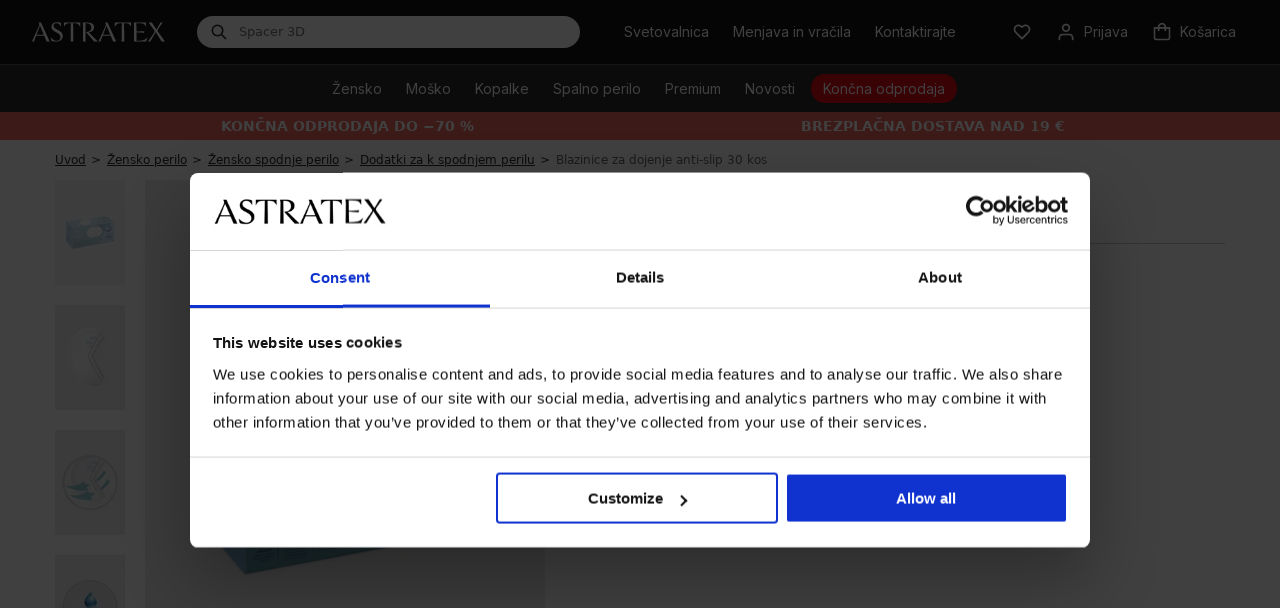

--- FILE ---
content_type: text/html; charset=utf-8
request_url: https://www.astratex.si/blazinice-za-dojenje-anti-slip-30-kos/
body_size: 19553
content:
<!DOCTYPE html>
<html xmlns="http://www.w3.org/1999/xhtml" xmlns:fb="http://ogp.me/ns/fb#" xmlns:og="http://ogp.me/ns#" lang="sl">
<head><link rel="stylesheet" href="/Assets/WebDesign/CSS/nouislider.min.css" />

<link rel="preconnect" href="https://fonts.googleapis.com">
<link rel="preconnect" href="https://fonts.gstatic.com" crossorigin>
<link rel="preload" href="https://fonts.googleapis.com/css2?family=Inter:wght@100..900&display=swap" as="style" onload="this.onload=null;this.rel='stylesheet'">
<link rel="preload" href="/Assets/WebDesign/fonts-svg/icomoon.ttf?6uedx1" as="font" crossorigin="anonymous">

<link as="script" rel="preload" href="/Js/Classes.min.js?v=39" />
<link as="script" rel="preload" href="/Js/Global.min.js?v=90" />
<link as="style" rel="preload" href="/Assets/WebDesign/css/screen.min.css?v=251" />
<link as="style" rel="preload" href="/Assets/WebDesign/css/Detail.min.css?v=120" />

<meta http-equiv="Content-Type" content="text/html; charset=utf-8" />
<meta name="title" content="Blazinice za dojenje anti-slip 30 kos | Astratex.si" />
<meta name="description" content="Naj vam ne uide Blazinice za dojenje anti-slip 30 kos! ✅ Vse velikosti na zalogi ✅ Velika izbira velikosti ✅ Izjemno hitra dostava" />
<meta name="keywords" content="Modrčki, Hlačke, Športno perilo, kopalke, spodnje perilo, moško, otroško" />
<meta name="googlebot" content="snippet,archive" />
<meta name="revisit-after" content="2 days" />
<meta name="format-detection" content="telephone=no" />

<meta name="referrer" content="no-referrer-when-downgrade" />

<meta name="cache-control" content="no-cache" />


<meta name="viewport" content="width=device-width" />


<meta http-equiv="pragma" content="no-cache" />
<meta http-equiv="expires" content="-1" />
<meta name="author" content="Programia s.r.o., e-mail: info@programia.cz" />
<meta name="theme-color" content="#2a2a2a" />

<meta name="mobile-web-app-capable" content="yes">
<meta name="application-name" content="Astratex">
<meta name="apple-mobile-web-app-capable" content="yes">
<meta name="apple-mobile-web-app-status-bar-style" content="black-translucent">
<meta name="apple-mobile-web-app-title" content="Astratex">
<link rel="manifest" href="/manifest.json">
<link rel="apple-touch-icon" sizes="180x180" href="/Assets/WebDesign/favicons/apple-touch-icon.png">
<link rel="icon" type="image/png" sizes="32x32" href="/Assets/WebDesign/favicons/favicon-32x32.png">
<link rel="icon" type="image/png" sizes="16x16" href="/Assets/WebDesign/favicons/favicon-16x16.png">
<link rel="mask-icon" href="/Assets/WebDesign/favicons/safari-pinned-tab.svg" color="#2a2a2a">
<meta name="msapplication-TileColor" content="#ffffff">
<meta name="msapplication-config" content="/Assets/WebDesign/favicons/browserconfig.xml">


<meta property="og:title" content="Blazinice za dojenje anti-slip 30 kos | Astratex.si" />
<meta property="og:type" content="product" />
<meta property="og:site_name" content="Astratex.si" />
<meta property="og:url" content="https://www.astratex.si/blazinice-za-dojenje-anti-slip-30-kos/" />
<meta property="og:description" content="Naj vam ne uide Blazinice za dojenje anti-slip 30 kos! ✅ Vse velikosti na zalogi ✅ Velika izbira velikosti ✅ Izjemno hitra dostava" />
<meta property="og:image" content="https://imagedelivery.net/n7jD7i0IDj0M_UU5gEnPsQ/product/01653_05.jpg/01" />



<link rel="shortcut icon" href="/favicon_wwwastratexsi.ico" />


<script type="text/javascript">
    var dataLayer = dataLayer || [];
    
    dataLayer.push({"event":"ua.pageview","pagetype":"productdetail","pagesubtype":"standard-page","customer_type":"B2C","currency":"EUR","logged":false,"delivery_limit":19.0000,"campaing":"Končna odprodaja do −70 %","traffic_type":"external","environment_version":"r98","section":"lingerie","user":{"uid":"","cid":"","mid":"2edfe02221be4aa4823034cfa30a4e03","phone":"","address":{"Postal":"","FirstName":"","LastName":"","Street":"","City":""}}});
</script>


<script type="text/javascript">
    var lang = '';
    var gSiteLanguage = '';
    var gSiteDomain = 'https://www.astratex.si';
    var currency = "CZK";
    var currencyReal = "EUR";
    var currencyName = "€";
    var cultureInfo = "sl-SI";
    var gCat = 0, gPCat = 0, gAllArticles = 0, gTags = '', gItem = 0, gProducer = 0;
    var gFloor = "f-at";
    var site = 9;
    var langId = 23;
    var gIsCrawler = false;
    var gExistAnnouncement = false;
    var gIsLogged = false;
    var gIsOldOnlineExchange = false;

    var _webApiScrt = "eyJhbGciOiJIUzI1NiIsInR5cCI6IkpXVCJ9.eyJ1bmlxdWVfbmFtZSI6IkFzdHJhdGV4RXNob3BBcHAiLCJwYXQtYXBwLW5hbWUiOiJwYXQtYXBwLW5hbWUiLCJuYmYiOjE3MzAxMDU2NTcsImV4cCI6MjIwMzQwMTI1NywiaWF0IjoxNzMwMTA1NjU3LCJpc3MiOiJBc3RyYXRleCIsImF1ZCI6IkFzdHJhdGV4In0.Stoxw-uN6EgOxYPhDaPKIUuTQoLKfqXwGyhKlu69bOE";
    var _webApiUrl = "api.astratex.si";

    

    var gAbTest = true;
    var gAbTestCode = "QST_THANK_P";
    var gAbTestType = "NotInTest";

    var waitMessage = 'Prosimo počakajte ...';
    var enhancedSetup = [];
</script>
<noscript>
    <link href="https://fonts.googleapis.com/css2?family=Inter:wght@100..900&display=swap" rel="stylesheet" type="text/css" />
</noscript>



<link type="text/css" rel="stylesheet" href="/Assets/WebDesign/CSS/carousel.min.css?v=18" />
<link type="text/css" rel="stylesheet" href="/Assets/WebDesign/css/screen.min.css?v=251" />
<link type="text/css" rel="stylesheet" href="/Assets/WebDesign/css/Advice.min.css?v=58" />
<link type="text/css" rel="stylesheet" href="/Assets/WebDesign/css/Detail.min.css?v=120" />
<link type="text/css" rel="stylesheet" href="/Assets/WebDesign/css/header.min.css?v=37" />
<script type="text/javascript" src="/Js/PriorityScripts.min.js?v=18"></script>
<script type="text/javascript" src="/Js/WebApiService.min.js?v=19"></script>
<script type="text/javascript" src="/Js/jQuery/jquery-3.7.1.min.js?v=18"></script>





<link rel="image_src" href="https://imagedelivery.net/n7jD7i0IDj0M_UU5gEnPsQ/product/01653_05.jpg/01" />
<meta property="product:price:amount" content="5.50" />
<meta property="product:price:currency" content="EUR" />
<meta name="robots" content="index, follow" />
<link rel="canonical" href="https://www.astratex.si/blazinice-za-dojenje-anti-slip-30-kos/" />
<script type="text/javascript">

document.addEventListener('DOMContentLoaded', () => { setTimeout(initUserScript572, 3500); });
"scroll mousemove touchstart".split(" ").forEach(function(e){
    window.addEventListener(e,initUserScriptOnEvent572);
});

function initUserScriptOnEvent572(event) {
    initUserScript572();
    event.currentTarget.removeEventListener(event.type, initUserScriptOnEvent572); 
}

function initUserScript572() {

        if (window.globalScriptDefinition572) {
            return false;
        }

        window.globalScriptDefinition572 = true; 
    
 const script = document.createElement('script');
  script.type = 'text/javascript';
  script.src = '/Js/EnhancedEcommerce.min.js';
  document.head.appendChild(script);
       
}

</script><script data-cookieconsent="ignore">
window.dataLayer = window.dataLayer || [];
function gtag() {
dataLayer.push(arguments);
}
gtag('consent', 'default', {
'ad_personalization': 'denied',
'ad_storage': 'denied',
'ad_user_data': 'denied',
'analytics_storage': 'denied',
'functionality_storage': 'granted',
'personalization_storage': 'denied',
'security_storage': 'granted',
'wait_for_update': 300,
});
gtag("set", "url_passthrough", false);
</script><script id="Cookiebot" src="https://consent.cookiebot.com/uc.js" data-cbid="0759f73a-5dd8-4bdb-8c76-eccdeb7d89bd" type="text/javascript" async></script><style>

.productBoxCat [data-id="128777"] .price-promotion-code strong:first-child {display:none;}

#ProgramiaServerInfo {display:none}

.CategoryTreeHorizontal .categoryTree>li.menu-spec1-flagnew>a span:after {
    position: absolute;
    transform: translateY(-50%);
    top: 50%;
    right: -33px;  
    content: url(https://i.astratex.cz/Ig/svg/tag-new.svg);
    height: 24px;
    width: 31px;
}

.new__head .CategoryTreeHorizontal .categoryTree>li.menu-spec1-flag>a span:after {
    color: #2CB04D;   
}

.widgetProducts .extat_save {display: none}
.new__head .CategoryTreeHorizontal .categoryTree>li.menu-spec-sale>a>span {
    position: relative;
    display: inline-block;
    padding: 5px 12px;
    white-space: nowrap;
    color: #fff;
    background:  #d1212b;
    border-radius: 25px;
}

.new__head .CategoryTreeHorizontal .categoryTree>li.menu-spec-sale-action>a>span {
    position: relative;
    display: inline-block;
    padding: 5px 12px;
    white-space: nowrap;
    color: #fff;
    background:  #ac3556;
    border-radius: 25px;
}

.new__head .CategoryTreeHorizontal .categoryTree>li.menu-spec-action-flag>a span:before {
    color: #f10505;
    content: "\e96d";
    font-size: 24px;
    height: 24px;
    line-height: 24px;
    right: -32px;
    width: 31px;
}

.new__head .CategoryTreeHorizontal .categoryTree>li.menu-spec-news>a>span {
    position: relative;
    display: inline-block;
    padding: 5px 12px;
    white-space: nowrap;
    color: #fff;
    background:  #2e548b;
    border-radius: 25px;
}


.deliveryPaymentBlock label.text[for="DelSub1138"] {
    font-weight: bold;
}


@media only screen and (max-width: 768px){ 
.CategoryTreeHorizontal .categoryTree>li.menu-spec1-flag>a span:after {
    color: #2CB04D;   
}
 .CategoryTreeHorizontal .categoryTree>li.menu-spec-blackFriday>a>span { 
    padding: 5px 12px; 
    color: #fff;
    background: #2a2a2a;
    border-radius: 25px;
}
 .CategoryTreeHorizontal .categoryTree>li.menu-spec-blackFriday>a>span>span.countdown { 
    display : none;
}
 .CategoryTreeHorizontal .categoryTree>li.menu-spec-blackFriday>a>span>span.countdown__name { 
      color: #fff;
}
.CategoryTreeHorizontal .categoryTree>li.menu-spec-vanoceNew>a span {
  
    color: #2a2a2a;
  
}
.CategoryTreeHorizontal .categoryTree>li.menu-spec-vanoceNew>a span:before {
left: 0 !important;
top: -4px !important;
 }
}

.productBox .productBox_product .product-image .usrAttr .attr-sale {
    color: #FFF;
}

[id^=baskItems] .name .attr-sale {
    color: #FFF;
}


.CategoryTreeHorizontal .categoryTree>li.menu-spec8-flag>a span:before {
     right: -25px;
    top: 40% !important;
}

.CategoryTreeHorizontal .categoryTree>li.menu-spec7>a span {
    background: #aa7962;
}

.deliveryPaymentBlock ul li.group__tag.personal-delivery label .delivery__ico {
    display: block;
}
.CategoryTreeHorizontal .categoryTree>li.menu-spec5 {
    background: #152637;
}

.body-category.body-bonatex .producerFiles {display:none !important}

.new__head .CategoryTreeHorizontal .categoryTree>li>a span.countdown__name {
    width: auto;
    color: #fff;
    text-transform: none;
}
.new__head .CategoryTreeHorizontal .categoryTree>li>a span {
    padding: 0;
    font-size: 14px;
    color: #2a2a2a;
    line-height: 1;
}
.CategoryTreeHorizontal .categoryTree>li>a span {
    padding: 0 0 4px;
    display: inline-block;
    vertical-align: middle;
    text-transform: uppercase;
    text-align: center;
    line-height: 15px;
    text-decoration: none;
    font-size: 13px;
    color: #2a2a2a;
}
*, :after, :before {
    -webkit-box-sizing: border-box;
    -moz-box-sizing: border-box;
    box-sizing: border-box;
}

.new__head .CategoryTreeHorizontal .categoryTree>li.menu-spec-vanoceNew>a>span {
    position: relative;
    display: inline-block;
    padding: 5px 10px 5px 30px;
    white-space: nowrap;
    color: #fff;
    background:  #B3233E;
    border-radius: 25px;
}
.CategoryTreeHorizontal .categoryTree>li.menu-spec-vanoceNew>a span:before {left: 3px; top: 2px; background: url(https://i.astratex.cz/Ig/image_static/vanoce2021/whitebell.svg) !important ;}


.pa-voucherDirectory .gift-voucher-banner h1 {color: #2a2a2a;}
.pa-voucherDirectory .gift-voucher-banner p {color: #2a2a2a;}
.pa-voucherDirectory .wrapper p.sub {color: #2a2a2a;}
.pa-voucherDirectory .wrapper h3 {color: #2a2a2a;}

.pa-voucherDirectory .gift-voucher-wrp__box {padding: 17px;}

.countdown-with-btn {
		margin: auto;
	}

#daktela-web .dw-header-state.dw-online {
    background-color: #FFF !important;
}
@media only screen and (min-width: 769px){ 
.money_text_footer {
   padding-top: 90px;
}
.money_bg_text_footer {
   padding-top: 140px;
}
}

.promo-coupon-2E3680 {  
    .iconPromocoupon {
        background-color: #2E3680 !important;
    }
}

.resp-accordion h2 {
    font-size: 14px;
}



</style><script>
var conversionsApiEventId = "c6e35f24-3219-4de3-aa30-c9b3ac624a5a";
dataLayer.push({ConversionsApiEventId: "c6e35f24-3219-4de3-aa30-c9b3ac624a5a"
});



var enhancedProduct = {"id": "01653","name": "Blazinice za dojenje anti-slip 30 kos","price": "4.5082","brand": "","category": "Damske/Spodni-pradlo/Doplnky","variant": "","variant_size": "","variant_color": "","position": 1,"quantity": 0,"dimension5": "","dimension6": "default","dimension7": "0","dimension8": "","dimension9": "0","dimension10": "0","dimension11": "50","dimension12": "0","dimension14": "","variantList": [{ "parameter": "uni bílá", "variantId": "679020", "ean": "5903407016535" }]}

dataLayer.push({
 "event": "productDetail",
  "ConversionsApiEventId": "c6e35f24-3219-4de3-aa30-c9b3ac624a5a",
  "ecommerce": {
   "currencyCode": "EUR",
   "actionField": { "list": ""},
    "detail": {
      "products": [{
        "id": "01653",
        "name": "Blazinice za dojenje anti-slip 30 kos",
        "price": "4.5082",
        "category": "Damske/Spodni-pradlo/Doplnky",
        "variant": "",
        "mpn": "",
"dimension5": "","dimension6": "default","dimension7": "0","dimension8": "","dimension9": "0","dimension10": "0","dimension11": "50","dimension12": "0","dimension14": "",      }]
    }  }
});




var enhancedBasketProducts = [];
</script><!-- Google Tag Manager -->

<!--End Google Tag Manager --><!-- Google Tag Manager -->
<script>
(function(w,d,s,l,i){
   w[l]=w[l]||[];
   w[l].push({'gtm.start': new Date().getTime(), event:'gtm.js'});
   var f=d.getElementsByTagName(s)[0], j=d.createElement(s), dl=l!='dataLayer'?'&l='+l:'';
   j.async=true; j.src='https://www.googletagmanager.com/gtm.js?id='+i+dl;
   f.parentNode.insertBefore(j,f);
})(window,document,'script','dataLayer','GTM-THQWXZP');
</script>
<!-- End Google Tag Manager --><title>
	Blazinice za dojenje anti-slip 30 kos | Astratex.si
</title></head>
<body  class=' content-9 body-item new__head notlogged client-0 b2c notvatpayer body-astratex  first-visit ab-type-B QST_THANK_P-B root-1732 theme-0   body-item-no-stock body-item-archive' >
    <header class="atx-header"><section class="atx-top-bar Head">
<!-- Module: ucHeadWeb -->
<div class="atx-top-bar__action__mobile">
	    
        <a class="atx-top-bar__action-link__mobile" href="/svetovalnica/"><span>Svetovalnica</span></a><a href="https://exchange.astratex.si" class="atx-top-bar__action-link__mobile"><span>Menjava in vračila</span></a><a class="atx-top-bar__action-link__mobile contacts_button" href="/kontakt/"><span>Kontaktirajte</span></a>

</div>

<div class="atx-top-bar__menu">

<a class="atx-logo" href="/" aria-label="Astratex homepage">
    <svg version="1.1" xmlns="http://www.w3.org/2000/svg" xmlns:xlink="http://www.w3.org/1999/xlink" x="0px" y="0px" viewBox="0 0 213 32" xml:space="preserve">
        <path d="M19.6,22h-13l-3.5,9.2H0L11.1,6.7c0.7-1.5,0.7-3.3,0.1-4.8l-0.5-1.1h3.8l13.7,30.3h-4.8L19.6,22z M18.9,20.5 L12.8,5.8L7.2,20.5L18.9,20.5L18.9,20.5z M39.7,30.1c3.6,0,5.9-2.2,5.9-5.8c0-8.7-14.4-7.3-14.4-16.6c0-4.6,3.6-7.4,8.3-7.4 c2.3,0,5.2,0.4,7.1,1.3v6c-2-3.6-4.2-5.8-7.5-5.8c-2.9,0-4.6,2-4.6,4.3c0,7,14.8,6.2,14.8,16.2c0,5.6-4.5,9.1-10.5,9.1 c-2.8,0-5.4-0.3-7.6-1.1l-1.3-5.8C33,27.9,35.6,30.1,39.7,30.1 M62.3,1.9C54.6,2,54,2.8,51.1,7.8V0.8h26v6.9 C74.1,2.8,73.5,2,65.8,1.9l0.4,29.3h-4.3L62.3,1.9z M95.1,9c0-3.6-2.1-7-8.2-7h-1.4l0.4,29.2h-4.3l0.3-24.3c0-2,0-4-0.7-6h7.5 c7.8,0,10.7,3.2,10.7,7.8c0,3.7-2.9,7.5-8.5,7.9l14.8,14.7h-6.1L86.5,16C92.5,16,95.1,13,95.1,9 M126.1,22h-13l-3.5,9.2h-3.1 l11.1-24.5c0.7-1.5,0.7-3.3,0.1-4.8l-0.5-1.1h3.8l13.7,30.3h-4.8L126.1,22z M125.5,20.5l-6.2-14.7l-5.6,14.7H125.5z M144,1.9 c-7.7,0.1-8.3,0.9-11.3,5.9V0.8h26v6.9c-2.9-4.9-3.6-5.8-11.3-5.9l0.4,29.3h-4.3L144,1.9z M162.9,0.8h19.8v6.9 c-2.8-4.9-3.5-5.8-15.6-5.9l0.2,13.5l12.8-0.7l-0.9,2.6l-11.9-0.7l0.2,13.5c11.7-0.1,12.8-1.2,17.5-5.4l-2.3,6.5h-19.5l0.3-24.3 C163.6,4.9,163.6,2.8,162.9,0.8 M198.2,16.3l-8.9,14.9h-3.5l9.9-14.2c0.9-1.3,0.9-2.9-0.1-4.2l-9-11.9h5.4l7.3,11.2l6.6-11.2h3.3 l-7.4,10.6c-0.9,1.3-0.9,2.9,0,4.2L213,31.2h-5.4L198.2,16.3z"></path>
    </svg>
</a>

<div class="atx-searchbox" id="SearchBoxNew">
	

    <form action="/" method="get" id="SearchForm" class="atx-searchbox__input">
        <div class="atx-searchbox__input-inner">
            <div class="atx-searchbox__input-prefix">
		
                <svg width="16" height="16" viewBox="0 0 16 16" fill="none" xmlns="http://www.w3.org/2000/svg">
                    <path fill-rule="evenodd" clip-rule="evenodd" d="M6.51844 2.0835C4.06895 2.0835 2.08325 4.0692 2.08325 6.51868C2.08325 8.96817 4.06895 10.9539 6.51844 10.9539C8.96793 10.9539 10.9536 8.96817 10.9536 6.51868C10.9536 4.0692 8.96793 2.0835 6.51844 2.0835ZM0.583252 6.51868C0.583252 3.24077 3.24053 0.583496 6.51844 0.583496C9.79635 0.583496 12.4536 3.24077 12.4536 6.51868C12.4536 7.88731 11.9904 9.14774 11.2121 10.1517L15.1969 14.1365C15.4898 14.4294 15.4898 14.9043 15.1969 15.1972C14.904 15.4901 14.4292 15.4901 14.1363 15.1972L10.1515 11.2124C9.14749 11.9906 7.88706 12.4539 6.51844 12.4539C3.24053 12.4539 0.583252 9.7966 0.583252 6.51868Z" fill="#2A2A2A"></path>
                </svg>
            
	</div>
            <input type="text" autocomplete="off" placeholder="Ime izdelka" onfocus="SrchInp(this,1,'Ime izdelka')" onblur="SrchInp(this,0,'Ime izdelka')" name="search" value="Ime izdelka" id="searchId" onkeyup="goWhisperer(event);" />
            <button type="reset" class="atx-button atx-button--reset atx-button--text" aria-label="Reset">
                <svg xmlns="http://www.w3.org/2000/svg" width="16" height="16" viewBox="0 0 16 16" fill="none">
                    <path fill-rule="evenodd" clip-rule="evenodd"
                        d="M8 0C3.58172 0 0 3.58172 0 8C0 12.4183 3.58172 16 8 16C12.4183 16 16 12.4183 16 8C16 3.58172 12.4183 0 8 0ZM10.6536 11.5965L8.00005 8.94286L5.34645 11.5965L4.40365 10.6536L7.05724 8.00005L4.40365 5.34645L5.34645 4.40365L8.00005 7.05724L10.6536 4.40365L11.5965 5.34645L8.94286 8.00005L11.5965 10.6536L10.6536 11.5965Z"
                        fill="#545455" />
                </svg>
            </button>
            <button type="submit" class="atx-button atx-button--mini" title="Minimalna dolžina iskalnega niza je 3 znake.">
                Išči
            </button>
        </div>
    </form>
    <div class="atx-searchbox__suggestion" id="Whisperer"></div>


</div>

<div class="atx-top-bar__action">
	

    

    
        <a id="ctl05_lnkMagazinLink" class="atx-top-bar-button atx-top-bar__action-link" href="/svetovalnica/">                
                <span>
                    Svetovalnica
                </span>
        </a>                      

        <a id="ctl05_lnkRefund" class="atx-top-bar-button atx-top-bar__action-link" href="https://exchange.astratex.si">
            <span>
                Menjava in vračila                
            </span>     
            </a>       

        <div class="atx-customer-service atx-top-bar__action-link">
		
            <div class="atx-customer-service__trigger">
                <button type="button" class="atx-top-bar-button" aria-label="customer service contact">
                    <span>
                        Kontaktirajte                        
                    </span>
                </button>
            </div>
            <div class="atx-customer-service__dropdown atx-top-bar-dropdown">
                <h3><strong>Pomoč strankam</strong></h3>

<p>Delovni dnevi: 8.00 – 16.00</p><ul><li><i class="service-icon atx-icon-mail"></i><a href="/cdn-cgi/l/email-protection#f29b9c949db2938186809386978adc819b"><span class="__cf_email__" data-cfemail="91f8fff7fed1f0e2e5e3f0e5f4e9bfe2f8">[email&#160;protected]</span></a></li></ul>
            </div>
        
	</div>

    
   
        
        <a class="atx-top-bar-button atx-top-bar__action-favorite" id="head_favorite_block" role="button" aria-label="favorites">
            
            <svg width="24" height="24" viewBox="0 0 24 24" fill="none" xmlns="http://www.w3.org/2000/svg">
                <path fill-rule="evenodd" clip-rule="evenodd" d="M14.0603 3.4464C14.7578 3.15186 15.5061 3 16.2623 3C17.0185 3 17.7668 3.15186 18.4643 3.4464C19.1616 3.74086 19.7939 4.1719 20.3256 4.71397C20.8577 5.25591 21.2787 5.89833 21.5656 6.60406C21.8526 7.30976 22 8.06552 22 8.82833C22 9.59113 21.8526 10.3469 21.5656 11.0526C21.2787 11.7583 20.8577 12.4007 20.3256 12.9427L12.7135 20.7004C12.5255 20.892 12.2683 21 11.9998 21C11.7313 21 11.474 20.892 11.286 20.7004L3.67373 12.9425C2.59994 11.8482 2 10.3679 2 8.82833C2 7.28873 2.59994 5.80847 3.67373 4.71414C4.74815 3.61917 6.20946 3.00047 7.73725 3.00047C9.26504 3.00047 10.7263 3.61917 11.8008 4.71414L11.9998 4.91696L12.1986 4.71431C12.7304 4.17208 13.3629 3.74092 14.0603 3.4464ZM16.2623 5C15.7742 5 15.2904 5.09799 14.8384 5.28886C14.3863 5.47975 13.9743 5.76006 13.6265 6.11473L12.7135 7.04513C12.5255 7.23678 12.2683 7.34476 11.9998 7.34476C11.7313 7.34476 11.474 7.23678 11.286 7.04513L10.3732 6.11489C9.67082 5.39907 8.72225 5.00047 7.73725 5.00047C6.75225 5.00047 5.80367 5.39907 5.10128 6.11489C4.39826 6.83136 4 7.80707 4 8.82833C4 9.84959 4.39826 10.8253 5.10128 11.5418L11.9998 18.5722L18.8983 11.5418C19.2463 11.1872 19.5235 10.7651 19.7129 10.2993C19.9023 9.83352 20 9.33361 20 8.82833C20 8.32304 19.9023 7.82314 19.7129 7.35733C19.5235 6.89156 19.2465 6.46959 18.8984 6.11506C18.5506 5.7604 18.1383 5.47975 17.6862 5.28886C17.2342 5.09799 16.7504 5 16.2623 5Z"></path>
            </svg>
        </a>

        <div class="atx-account atx-top-bar__action-open not-empty" id="head_login_block">
		
            <div class="atx-account__trigger">
                <button id="ctl05_login_button" type="button" class="atx-top-bar-button" aria-label="Prijava">
                    
                        <svg width="24" height="24" viewBox="0 0 24 24" fill="none" xmlns="http://www.w3.org/2000/svg">
                            <path fill-rule="evenodd" clip-rule="evenodd" d="M12 4C10.3431 4 9 5.34315 9 7C9 8.65685 10.3431 10 12 10C13.6569 10 15 8.65685 15 7C15 5.34315 13.6569 4 12 4ZM7 7C7 4.23858 9.23858 2 12 2C14.7614 2 17 4.23858 17 7C17 9.76142 14.7614 12 12 12C9.23858 12 7 9.76142 7 7ZM4.46447 15.4645C5.40215 14.5268 6.67392 14 8 14H16C17.3261 14 18.5979 14.5268 19.5355 15.4645C20.4732 16.4021 21 17.6739 21 19V21C21 21.5523 20.5523 22 20 22C19.4477 22 19 21.5523 19 21V19C19 18.2044 18.6839 17.4413 18.1213 16.8787C17.5587 16.3161 16.7956 16 16 16H8C7.20435 16 6.44129 16.3161 5.87868 16.8787C5.31607 17.4413 5 18.2043 5 19V21C5 21.5523 4.55228 22 4 22C3.44772 22 3 21.5523 3 21V19C3 17.6739 3.52678 16.4021 4.46447 15.4645Z"></path>
                        </svg>
                    <span>Prijava</span>
                </button>
            </div>
            
<!-- Module: ucLoginBoxLite -->

     <!-- Not registered, unknown user and not refund -->
    

    <div class="atx-account__modal"
         role="dialog">
        <div class="atx-account__modal__form el-row">
            <button type="button"
                    class="atx-button atx-button--default atx-account__modal-close"
                    title="Zapri"
                    aria-label="Zapri">
                <span></span>
            </button>
            <form action="" method="post" id="hsLogForm" autocomplete="off" onsubmit="return checkLoginForm();" class="classic-form">
                <input name="__RequestVerificationToken" type="hidden" value="yaKGJRpGrMoTsafkGYv7bldPMeNQyWLb5eqyeSQkwA6prYOJotNhc-t5uZtzwS0iBhqgSfiK0L9zGpVbeddZxiib6AY1" />
                <h1>
                    Dobrodošli pri nas
                </h1>
                <div class="el-form-item">
                    <input class="el-input__inner"
                           type="text"
                           name="logEmail"
                           aria-label="E-mail"
                           placeholder="E-mail">
                </div>
                <div class="el-form-item">
                    <input class="el-input__inner"
                           type="password"
                           name="logPass"
                           aria-label="Geslo"
                           placeholder="Geslo">
                </div>
                <div class="el-form-item">
                    <button type="submit" name="logAdd" class="atx-button atx-button--primary atx-button--wide b-center">
                        Prijava
                    </button>
                </div>
                <div class="atx-account__modal-recovery">
                    <a href="/pozabljeno-geslo/"
                       class=""
                       style="margin-right: 16px;">
                        <span>
                            Ste pozabili geslo?
                        </span>
                    </a>
                    <a href="https://profile.astratex.si/registration" 
                       rel="nofollow" 
                       class="">
                        <span>
                            Registriraj se
                        </span>
                    </a>
                </div>
            </form>

            <div id="ExternalLoginErrorMessage"></div>

            <form method="post" id="frmExternalLogin" class="classic-form">
                <div class="el-form-item">
                    <div class="el-form-item__content">
                        
                    </div>
                </div>
            </form>
        </div>
    </div>
    

        
	</div>
        
        <div class="atx-mini-cart atx-top-bar__action-open" id="head_basket_block_lazy">
		
            <div class="atx-mini-cart__trigger">
                <button id="popup_button" type="button" class="atx-top-bar-button" aria-label="Košarica">     
                    
                    <svg width="24" height="24" viewBox="0 0 24 24" fill="none" xmlns="http://www.w3.org/2000/svg">
                        <path fill-rule="evenodd" clip-rule="evenodd" d="M3 6H7C7 3.23858 9.23858 1 12 1C14.7614 1 17 3.23858 17 6H21C21.5523 6 22 6.44772 22 7V19C22 20.6569 20.6569 22 19 22H5C3.34315 22 2 20.6569 2 19V7C2 6.44772 2.44772 6 3 6ZM15 10V8H9V10C9 10.5523 8.55228 11 8 11C7.44772 11 7 10.5523 7 10V8H4V19C4 19.5523 4.44772 20 5 20H19C19.5523 20 20 19.5523 20 19V8H17V10C17 10.5523 16.5523 11 16 11C15.4477 11 15 10.5523 15 10ZM12 3C10.3431 3 9 4.34315 9 6H15C15 4.34315 13.6569 3 12 3Z"></path>
                    </svg>
                    <span class="item-price" id="head_basket_price">Košarica</span>
                </button>
            </div>
        
	</div> 
    
    
    <button type="button" class="atx-top-bar-button--mobile atx-top-bar-button" id="atx-searchBoxButton" aria-label="search">
      <svg width="24" height="24" viewBox="0 0 24 24" fill="none" xmlns="http://www.w3.org/2000/svg">
          <path fill-rule="evenodd" clip-rule="evenodd" d="M10.2222 5C7.33807 5 5 7.33807 5 10.2222C5 13.1064 7.33807 15.4445 10.2222 15.4445C13.1064 15.4445 15.4445 13.1064 15.4445 10.2222C15.4445 7.33807 13.1064 5 10.2222 5ZM3 10.2222C3 6.2335 6.2335 3 10.2222 3C14.211 3 17.4445 6.2335 17.4445 10.2222C17.4445 11.856 16.902 13.363 15.9873 14.5731L20.7071 19.2929C21.0976 19.6834 21.0976 20.3166 20.7071 20.7071C20.3166 21.0976 19.6834 21.0976 19.2929 20.7071L14.5731 15.9873C13.363 16.902 11.856 17.4445 10.2222 17.4445C6.2335 17.4445 3 14.211 3 10.2222Z"></path>
      </svg>
    </button>
    
    <div class="atx-top-bar-button--menu">
        <button type="button" class="atx-top-bar-button atx-top-bar-button" id="atx-treeMenuButton" aria-label="menu">
            <span class="atx-top-bar-button--hamburger">
                <span></span>
                <span></span>
                <span></span>
                <span></span>
            </span>
        </button>
    </div>




</div>
</div>

<!-- Module: UcSearchBoxSuggester -->
</section>
<nav class="atx-menu-bar">

<!-- Module: ucCategoryTreeHorizontal -->
<div class="atx-menu-bar__common lowres-menu"><a href="/modrcki/" class="atx-button atx-button--medium atx-button--default"> Modrčki</a> <a href="/poceni-modrcki/" class="atx-button atx-button--medium atx-button--default"> Poceni modrčki</a> <a href="/hlacke/" class="atx-button atx-button--medium atx-button--default"> Hlačke</a> <a href="/termo-in-topla-1/" class="atx-button atx-button--medium atx-button--default"> Toplo</a> <a href="/halje-in-pizame/" class="atx-button atx-button--medium atx-button--default"> Nočno perilo</a> </div><ul id="menu" data-viCount="2" data-cssCount="0" > <li class='atx-menu-bar__item  bg-E40714 first lowres-menu' data-lvl='1' > <div class="atx-menu-bar__item--main atx-menu-bar__item--mobile  bg-E40714 first lowres-menu"> <a href='/koncna-odprodaja/' >  <span class="name" > Končna odprodaja</span></a> <i class="atx-icon-chevron-right"></i></div> </li> </li> <li class='atx-menu-bar__item  tree-close ' data-lvl='1' > <div class="atx-menu-bar__item--main atx-menu-bar__item--mobile "> <a href='/zensko-perilo/' >  <span class="name" > Žensko</span></a> <button aria-expanded="False" class="atx-button--mini atx-button--plain" role="button"> <i class="atx-icon-chevron-down"></i> </button></div>  <div class="atx-menu-bar__item__submenu"><div class="atx-menu-bar__item__submenu-container"><ul class="atx-menu-bar__item__submenu-main"> <li class='atx-menu-bar__item  level2  tree-close ' data-lvl='2' > <div class="atx-menu-bar__item--mobile  level2 "> <a href="/spodnje-perilo/">Spodnje perilo</a><button aria-expanded="False" class="atx-button--mini atx-button--plain" role="button"> <i class="atx-icon-chevron-down"></i> </button></div>  <ul> <li class='atx-menu-bar__item  level2 ' data-lvl='3' > <div class="atx-menu-bar__item--mobile  level2 "> <a href='/modrcki/' >   Modrčki</a> </div> </li> <li class='atx-menu-bar__item  level2 ' data-lvl='3' > <div class="atx-menu-bar__item--mobile  level2 "> <a href='/poceni-modrcki/' >   Poceni modrčki</a> </div> </li> <li class='atx-menu-bar__item  level2 ' data-lvl='3' > <div class="atx-menu-bar__item--mobile  level2 "> <a href='/hlacke/' >   Hlačke</a> </div> </li> <li class='atx-menu-bar__item  level2 ' data-lvl='3' > <div class="atx-menu-bar__item--mobile  level2 "> <a href='/bodiji-1/' >   Bodi</a> </div> </li> <li class='atx-menu-bar__item  level2 ' data-lvl='3' > <div class="atx-menu-bar__item--mobile  level2 "> <a href='/spodnje-perilo/spodnje-majice/' >   Spodnje majice</a> </div> </li> <li class='atx-menu-bar__item  level2 ' data-lvl='3' > <div class="atx-menu-bar__item--mobile  level2 "> <a href='/hlacne-nogavice-in-pajkice/' >   Najlonke</a> </div> </li> <li class='atx-menu-bar__item  level2 ' data-lvl='3' > <div class="atx-menu-bar__item--mobile  level2 "> <a href='/hlacne-nogavice-in-pajkice/nogavice/' >   Nogavice</a> </div> </li> <li class='atx-menu-bar__item  level2 ' data-lvl='3' > <div class="atx-menu-bar__item--mobile  level2 "> <a href='/stezniki-in-pasovi-za-nogavice/' >   Korzeti</a> </div> </li> <li class='atx-menu-bar__item  level2 ' data-lvl='3' > <div class="atx-menu-bar__item--mobile  level2 "> <a href='/dodatki/' >   Dodatki</a> </div> </li> </ul> </li> <li class='atx-menu-bar__item  level2  tree-close ' data-lvl='2' > <div class="atx-menu-bar__item--mobile  level2 "> <a href="/halje-in-pizame/">Nočno perilo</a><button aria-expanded="False" class="atx-button--mini atx-button--plain" role="button"> <i class="atx-icon-chevron-down"></i> </button></div>  <ul> <li class='atx-menu-bar__item  level2 ' data-lvl='3' > <div class="atx-menu-bar__item--mobile  level2 "> <a href='/halje-in-pizame/spalne-srajcke/' >   Spalne srajce</a> </div> </li> <li class='atx-menu-bar__item  level2 ' data-lvl='3' > <div class="atx-menu-bar__item--mobile  level2 "> <a href='/halje-in-pizame/pizame-1/' >   Pižame</a> </div> </li> <li class='atx-menu-bar__item  level2 ' data-lvl='3' > <div class="atx-menu-bar__item--mobile  level2 "> <a href='/halje-in-pizame/kopalni-plasci/' >   Kopalni plašči</a> </div> </li> </ul> </li> <li class='atx-menu-bar__item  level2  tree-close ' data-lvl='2' > <div class="atx-menu-bar__item--mobile  level2 "> <a href="/oblacila-in-dodatki/">Oblačila in dodatki</a><button aria-expanded="False" class="atx-button--mini atx-button--plain" role="button"> <i class="atx-icon-chevron-down"></i> </button></div>  <ul> <li class='atx-menu-bar__item  level2 ' data-lvl='3' > <div class="atx-menu-bar__item--mobile  level2 "> <a href='/zenske-majice/' >   Majice</a> </div> </li> <li class='atx-menu-bar__item  level2 ' data-lvl='3' > <div class="atx-menu-bar__item--mobile  level2 "> <a href='/majice-brez-rokavov-tunike-in-bluze/' >   Majice brez rokavov</a> </div> </li> <li class='atx-menu-bar__item  level2 ' data-lvl='3' > <div class="atx-menu-bar__item--mobile  level2 "> <a href='/zenska-oblacila-in-dodatki-za-doma/' >   Za doma</a> </div> </li> <li class='atx-menu-bar__item  level2 ' data-lvl='3' > <div class="atx-menu-bar__item--mobile  level2 "> <a href='/oblacila-in-modni-dodatki/legice/' >   Legice</a> </div> </li> <li class='atx-menu-bar__item  level2 ' data-lvl='3' > <div class="atx-menu-bar__item--mobile  level2 "> <a href='/oblacila-in-modni-dodatki/jope-puloverji-in-jakne/' >   Jope, puloverji in jakne</a> </div> </li> <li class='atx-menu-bar__item  level2 ' data-lvl='3' > <div class="atx-menu-bar__item--mobile  level2 "> <a href='/oblacila-in-modni-dodatki/obleke-in-krila/' >   Obleke in krila</a> </div> </li> </ul> </li> <li class='atx-menu-bar__item  level2  tree-close ' data-lvl='2' > <div class="atx-menu-bar__item--mobile  level2 "> <a href"javascript.void()">Posebna ponudba</a><button aria-expanded="False" class="atx-button--mini atx-button--plain" role="button"> <i class="atx-icon-chevron-down"></i> </button></div>  <ul> <li class='atx-menu-bar__item  level2 ' data-lvl='3' > <div class="atx-menu-bar__item--mobile  level2 "> <a href='/polnejse-obline/perilo-za-oblikovanje-postave/' >   Elastična oblačila</a> </div> </li> <li class='atx-menu-bar__item  level2 ' data-lvl='3' > <div class="atx-menu-bar__item--mobile  level2 "> <a href='/zapeljivo-spodnje-perilo-1/' >   Erotično perilo</a> </div> </li> <li class='atx-menu-bar__item  level2 ' data-lvl='3' > <div class="atx-menu-bar__item--mobile  level2 "> <a href='/funkcionalno-perilo/' >   Športno</a> </div> </li> <li class='atx-menu-bar__item  level2 ' data-lvl='3' > <div class="atx-menu-bar__item--mobile  level2 "> <a href='/polnejse-obline/' >   Nadstandardne velikosti</a> </div> </li> <li class='atx-menu-bar__item  level2 ' data-lvl='3' > <div class="atx-menu-bar__item--mobile  level2 "> <a href='/za-dojenje/' >   Dojenje</a> </div> </li> <li class='atx-menu-bar__item  level2 ' data-lvl='3' > <div class="atx-menu-bar__item--mobile  level2 "> <a href='/perilo-iz-bambusa/' >   Bambus</a> </div> </li> <li class='atx-menu-bar__item  level2 ' data-lvl='3' > <div class="atx-menu-bar__item--mobile  level2 "> <a href='/premium/zensko/' >   PREMIUM</a> </div> </li> <li class='atx-menu-bar__item  level2 ' data-lvl='3' > <div class="atx-menu-bar__item--mobile  level2 "> <a href='/termo-in-topla-1/' >   Toplo</a> </div> </li> <li class='atx-menu-bar__item  level2 ' data-lvl='3' > <div class="atx-menu-bar__item--mobile  level2 "> <a href='/darilni-boni-00/' >   Darilni boni</a> </div> </li> </ul> </li> <li class='atx-menu-bar__item  level2  tree-close ' data-lvl='2' > <div class="atx-menu-bar__item--mobile  level2 "> <a href="/ugodna-pakiranja-zenskega-perila/">Priročna embalaža</a><button aria-expanded="False" class="atx-button--mini atx-button--plain" role="button"> <i class="atx-icon-chevron-down"></i> </button></div>  <ul> <li class='atx-menu-bar__item  level2 ' data-lvl='3' > <div class="atx-menu-bar__item--mobile  level2 "> <a href='/ugodna-pakiranja-modrcki/' >   Modrčki</a> </div> </li> <li class='atx-menu-bar__item  level2 ' data-lvl='3' > <div class="atx-menu-bar__item--mobile  level2 "> <a href='/ugodna-pakiranja-zenske-hlacke/' >   Hlačke</a> </div> </li> <li class='atx-menu-bar__item  level2 ' data-lvl='3' > <div class="atx-menu-bar__item--mobile  level2 "> <a href='/ugodna-pakiranja-zenske-nogavice/' >   Nogavice</a> </div> </li> <li class='atx-menu-bar__item  level2 ' data-lvl='3' > <div class="atx-menu-bar__item--mobile  level2 "> <a href='/ugodna-pakiranja-zenske-dokolenke/' >   Dokolenke in nadkolenke</a> </div> </li> </ul> </li> </ul> <aside class="atx-menu-bar__item__submenu-aside atx-menu-bar--desktop"><div hidden="" data-category="1732" data-type="1" ></div></aside> <section class="atx-menu-bar__item__submenu-favorite atx-menu-bar--desktop"></section> </div></div>  </li> <li class='atx-menu-bar__item  tree-close ' data-lvl='1' > <div class="atx-menu-bar__item--main atx-menu-bar__item--mobile "> <a href='/mosko-perilo/' >  <span class="name" > Moško</span></a> <button aria-expanded="False" class="atx-button--mini atx-button--plain" role="button"> <i class="atx-icon-chevron-down"></i> </button></div>  <div class="atx-menu-bar__item__submenu"><div class="atx-menu-bar__item__submenu-container"><ul class="atx-menu-bar__item__submenu-main"> <li class='atx-menu-bar__item  level2  tree-close ' data-lvl='2' > <div class="atx-menu-bar__item--mobile  level2 "> <a href="/spodnje-perilo-1/">Spodnje perilo</a><button aria-expanded="False" class="atx-button--mini atx-button--plain" role="button"> <i class="atx-icon-chevron-down"></i> </button></div>  <ul> <li class='atx-menu-bar__item  level2 ' data-lvl='3' > <div class="atx-menu-bar__item--mobile  level2 "> <a href='/boksarice/' >   Boksarice</a> </div> </li> <li class='atx-menu-bar__item  level2 ' data-lvl='3' > <div class="atx-menu-bar__item--mobile  level2 "> <a href='/siroke-boksarice/' >   Spodnjice</a> </div> </li> <li class='atx-menu-bar__item  level2 ' data-lvl='3' > <div class="atx-menu-bar__item--mobile  level2 "> <a href='/klasicne-spodnjice-in-tangice/' >   Kompleti</a> </div> </li> <li class='atx-menu-bar__item  level2 ' data-lvl='3' > <div class="atx-menu-bar__item--mobile  level2 "> <a href='/spodnje-perilo/jockstrap/' >   Jockstrap</a> </div> </li> <li class='atx-menu-bar__item  level2 ' data-lvl='3' > <div class="atx-menu-bar__item--mobile  level2 "> <a href='/spodnje-perilo/tangice/' >   Tangice</a> </div> </li> <li class='atx-menu-bar__item  level2 ' data-lvl='3' > <div class="atx-menu-bar__item--mobile  level2 "> <a href='/nogavice/' >   Nogavice</a> </div> </li> <li class='atx-menu-bar__item  level2 ' data-lvl='3' > <div class="atx-menu-bar__item--mobile  level2 "> <a href='/spodnjice/' >   Podhlače</a> </div> </li> </ul> </li> <li class='atx-menu-bar__item  level2  tree-close ' data-lvl='2' > <div class="atx-menu-bar__item--mobile  level2 "> <a href="/nocno-perilo-1/">Spalni program</a><button aria-expanded="False" class="atx-button--mini atx-button--plain" role="button"> <i class="atx-icon-chevron-down"></i> </button></div>  <ul> <li class='atx-menu-bar__item  level2 ' data-lvl='3' > <div class="atx-menu-bar__item--mobile  level2 "> <a href='/kopalni-plasci-in-pizame/pizame/' >   Pižame</a> </div> </li> <li class='atx-menu-bar__item  level2 ' data-lvl='3' > <div class="atx-menu-bar__item--mobile  level2 "> <a href='/nocno-perilo/spalne-srajce/' >   Spalne srajce</a> </div> </li> <li class='atx-menu-bar__item  level2 ' data-lvl='3' > <div class="atx-menu-bar__item--mobile  level2 "> <a href='/kopalni-plasci-in-pizame/kopalni-plasci/' >   Kopalni plašči</a> </div> </li> </ul> </li> <li class='atx-menu-bar__item  level2  tree-close ' data-lvl='2' > <div class="atx-menu-bar__item--mobile  level2 "> <a href="/moska-oblacila/">Oblačila</a><button aria-expanded="False" class="atx-button--mini atx-button--plain" role="button"> <i class="atx-icon-chevron-down"></i> </button></div>  <ul> <li class='atx-menu-bar__item  level2 ' data-lvl='3' > <div class="atx-menu-bar__item--mobile  level2 "> <a href='/oblacila-in-modni-dodatki/majice/' >   Majice</a> </div> </li> <li class='atx-menu-bar__item  level2 ' data-lvl='3' > <div class="atx-menu-bar__item--mobile  level2 "> <a href='/oblacila-in-modni-dodatki/spodnje-majice-in-majice-brez-rokavov/' >   Spodnje majice in majice brez rokavov</a> </div> </li> <li class='atx-menu-bar__item  level2 ' data-lvl='3' > <div class="atx-menu-bar__item--mobile  level2 "> <a href='/moske-trenirka-hlace/' >   Trenirka hlače</a> </div> </li> </ul> </li> <li class='atx-menu-bar__item  level2  tree-close ' data-lvl='2' > <div class="atx-menu-bar__item--mobile  level2 "> <a href"javascript.void()">Posebna ponudba</a><button aria-expanded="False" class="atx-button--mini atx-button--plain" role="button"> <i class="atx-icon-chevron-down"></i> </button></div>  <ul> <li class='atx-menu-bar__item  level2 ' data-lvl='3' > <div class="atx-menu-bar__item--mobile  level2 "> <a href='/stezno-3/' >   Perilo za oblikovanje postave</a> </div> </li> <li class='atx-menu-bar__item  level2 ' data-lvl='3' > <div class="atx-menu-bar__item--mobile  level2 "> <a href='/bambus-4/' >   Perilo iz bambusa</a> </div> </li> <li class='atx-menu-bar__item  level2 ' data-lvl='3' > <div class="atx-menu-bar__item--mobile  level2 "> <a href='/moska-oblacila-za-doma/' >   Oblačila za prosti čas</a> </div> </li> <li class='atx-menu-bar__item  level2 ' data-lvl='3' > <div class="atx-menu-bar__item--mobile  level2 "> <a href='/moske-termo-spodnje-perilo/' >   Termo spodnje perilo</a> </div> </li> <li class='atx-menu-bar__item  level2 ' data-lvl='3' > <div class="atx-menu-bar__item--mobile  level2 "> <a href='/posebna-ponudba-za-nadstandardne-velikosti/' >   Nadstandardne velikosti</a> </div> </li> <li class='atx-menu-bar__item  level2 ' data-lvl='3' > <div class="atx-menu-bar__item--mobile  level2 "> <a href='/mosko-eroticno-spodnje-perilo/' >   Erotično perilo</a> </div> </li> <li class='atx-menu-bar__item  level2 ' data-lvl='3' > <div class="atx-menu-bar__item--mobile  level2 "> <a href='/premium/moski/' >   PREMIUM</a> </div> </li> <li class='atx-menu-bar__item  level2 ' data-lvl='3' > <div class="atx-menu-bar__item--mobile  level2 "> <a href='/darilni-boni-00/' >   Darilni boni</a> </div> </li> </ul> </li> <li class='atx-menu-bar__item  level2  tree-close ' data-lvl='2' > <div class="atx-menu-bar__item--mobile  level2 "> <a href="/ugodna-pakiranja-moskega-perila/">Priročna embalaža</a><button aria-expanded="False" class="atx-button--mini atx-button--plain" role="button"> <i class="atx-icon-chevron-down"></i> </button></div>  <ul> <li class='atx-menu-bar__item  level2 ' data-lvl='3' > <div class="atx-menu-bar__item--mobile  level2 "> <a href='/ugodna-pakiranja-moske-nogavice/' >   Nogavice</a> </div> </li> <li class='atx-menu-bar__item  level2 ' data-lvl='3' > <div class="atx-menu-bar__item--mobile  level2 "> <a href='/ugodna-pakiranja-moske-boksarice/' >   Boksarice</a> </div> </li> <li class='atx-menu-bar__item  level2 ' data-lvl='3' > <div class="atx-menu-bar__item--mobile  level2 "> <a href='/ugodna-pakiranja-moske-ohlapne-boksarice/' >   Široke boksarice</a> </div> </li> <li class='atx-menu-bar__item  level2 ' data-lvl='3' > <div class="atx-menu-bar__item--mobile  level2 "> <a href='/ugodna-pakiranja-moske-spodnjice/' >   Spodnjice</a> </div> </li> <li class='atx-menu-bar__item  level2 ' data-lvl='3' > <div class="atx-menu-bar__item--mobile  level2 "> <a href='/ugodna-pakiranja-moske-majice/' >   Majice</a> </div> </li> </ul> </li> </ul> <aside class="atx-menu-bar__item__submenu-aside atx-menu-bar--desktop"><div hidden="" data-category="1720" data-type="1" ></div></aside> <section class="atx-menu-bar__item__submenu-favorite atx-menu-bar--desktop"></section> </div></div>  </li> <li class='atx-menu-bar__item  tree-close ' data-lvl='1' > <div class="atx-menu-bar__item--main atx-menu-bar__item--mobile "> <a href='/kopalke/' >  <span class="name" > Kopalke</span></a> <button aria-expanded="False" class="atx-button--mini atx-button--plain" role="button"> <i class="atx-icon-chevron-down"></i> </button></div>  <div class="atx-menu-bar__item__submenu"><div class="atx-menu-bar__item__submenu-container"><ul class="atx-menu-bar__item__submenu-main"> <li class='atx-menu-bar__item  level2  tree-close ' data-lvl='2' > <div class="atx-menu-bar__item--mobile  level2 "> <a href="/zensko/dvodelne-kopalke/">Ženske dvodelne</a><button aria-expanded="False" class="atx-button--mini atx-button--plain" role="button"> <i class="atx-icon-chevron-down"></i> </button></div>  <ul> <li class='atx-menu-bar__item  level2 ' data-lvl='3' > <div class="atx-menu-bar__item--mobile  level2 "> <a href='/dvodelne-kopalke/bikini/' >   Bikini</a> </div> </li> <li class='atx-menu-bar__item  level2 ' data-lvl='3' > <div class="atx-menu-bar__item--mobile  level2 "> <a href='/dvodelne-kopalke/tankini/' >   Tankini</a> </div> </li> <li class='atx-menu-bar__item  level2 ' data-lvl='3' > <div class="atx-menu-bar__item--mobile  level2 "> <a href='/dvodelne-kopalke/plus-size/' >   Za vitke</a> </div> </li> <li class='atx-menu-bar__item  level2 ' data-lvl='3' > <div class="atx-menu-bar__item--mobile  level2 "> <a href='/dvodelne-kopalke/push-up/' >   Push-Up</a> </div> </li> <li class='atx-menu-bar__item  level2 ' data-lvl='3' > <div class="atx-menu-bar__item--mobile  level2 "> <a href='/dvodelne-kopalke/zgornji-del/' >   Modrčki za k kopalkam</a> </div> </li> <li class='atx-menu-bar__item  level2 ' data-lvl='3' > <div class="atx-menu-bar__item--mobile  level2 "> <a href='/dvodelne-kopalke/spodnji-del/' >   Spodnji deli kopalk</a> </div> </li> <li class='atx-menu-bar__item  level2 ' data-lvl='3' > <div class="atx-menu-bar__item--mobile  level2 "> <a href='/dvodelne-kopalke/brazilke/' >   Brazilke</a> </div> </li> </ul> </li> <li class='atx-menu-bar__item  level2  tree-close ' data-lvl='2' > <div class="atx-menu-bar__item--mobile  level2 "> <a href="/zensko/enodelne-kopalke/">Ženske enodelne</a><button aria-expanded="False" class="atx-button--mini atx-button--plain" role="button"> <i class="atx-icon-chevron-down"></i> </button></div>  <ul> <li class='atx-menu-bar__item  level2 ' data-lvl='3' > <div class="atx-menu-bar__item--mobile  level2 "> <a href='/enodelne-kopalke/monokini/' >   Monokini</a> </div> </li> <li class='atx-menu-bar__item  level2 ' data-lvl='3' > <div class="atx-menu-bar__item--mobile  level2 "> <a href='/enodelne-kopalke/sportni/' >   Športno</a> </div> </li> <li class='atx-menu-bar__item  level2 ' data-lvl='3' > <div class="atx-menu-bar__item--mobile  level2 "> <a href='/enodelne-kopalke/plus-size/' >   Za vitke</a> </div> </li> <li class='atx-menu-bar__item  level2 ' data-lvl='3' > <div class="atx-menu-bar__item--mobile  level2 "> <a href='/enodelne-kopalke/hujsanje/' >   Hujšanje</a> </div> </li> <li class='atx-menu-bar__item  level2 ' data-lvl='3' > <div class="atx-menu-bar__item--mobile  level2 "> <a href='/enodelne-kopalke/s-kostmi/' >   Dvodelne kopalke s kostmi</a> </div> </li> </ul> </li> <li class='atx-menu-bar__item  level2  tree-close ' data-lvl='2' > <div class="atx-menu-bar__item--mobile  level2 "> <a href="/oblacila-in-dodatki-za-na-plazo/">Oblačila in dodatki za na plažo</a><button aria-expanded="False" class="atx-button--mini atx-button--plain" role="button"> <i class="atx-icon-chevron-down"></i> </button></div>  <ul> <li class='atx-menu-bar__item  level2 ' data-lvl='3' > <div class="atx-menu-bar__item--mobile  level2 "> <a href='/oblacila-in-dodatki-za-na-plazo/pareo-obleke/' >   Pareo obleke</a> </div> </li> <li class='atx-menu-bar__item  level2 ' data-lvl='3' > <div class="atx-menu-bar__item--mobile  level2 "> <a href='/oblacila-in-dodatki-za-na-plazo/obleke-za-na-plazo/' >   Obleke za na plažo</a> </div> </li> <li class='atx-menu-bar__item  level2 ' data-lvl='3' > <div class="atx-menu-bar__item--mobile  level2 "> <a href='/oblacila-in-dodatki-za-na-plazo/torbe-za-na-plazo/' >   Torbe za na plažo</a> </div> </li> <li class='atx-menu-bar__item  level2 ' data-lvl='3' > <div class="atx-menu-bar__item--mobile  level2 "> <a href='/oblacila-in-dodatki-za-na-plazo/ostalo/' >   Ostalo</a> </div> </li> </ul> </li> <li class='atx-menu-bar__item  level2  tree-close ' data-lvl='2' > <div class="atx-menu-bar__item--mobile  level2 "> <a href="/mosko/">Moške</a><button aria-expanded="False" class="atx-button--mini atx-button--plain" role="button"> <i class="atx-icon-chevron-down"></i> </button></div>  <ul> <li class='atx-menu-bar__item  level2 ' data-lvl='3' > <div class="atx-menu-bar__item--mobile  level2 "> <a href='/mosko/kopalne-hlace/' >   Kopalne hlače</a> </div> </li> <li class='atx-menu-bar__item  level2 ' data-lvl='3' > <div class="atx-menu-bar__item--mobile  level2 "> <a href='/mosko/kopalne-boksarice/' >   Kopalne boksarice</a> </div> </li> <li class='atx-menu-bar__item  level2 ' data-lvl='3' > <div class="atx-menu-bar__item--mobile  level2 "> <a href='/mosko/slip-kopalke/' >   Slip kopalke</a> </div> </li> </ul> </li> </ul> <aside class="atx-menu-bar__item__submenu-aside atx-menu-bar--desktop"><div hidden="" data-category="3332" data-type="1" ></div></aside> <section class="atx-menu-bar__item__submenu-favorite atx-menu-bar--desktop"></section> </div></div>  </li> <li class='atx-menu-bar__item  tree-close ' data-lvl='1' > <div class="atx-menu-bar__item--main atx-menu-bar__item--mobile "> <a href='/nocno-perilo/' >  <span class="name" > Spalno perilo</span></a> <button aria-expanded="False" class="atx-button--mini atx-button--plain" role="button"> <i class="atx-icon-chevron-down"></i> </button></div>  <div class="atx-menu-bar__item__submenu"><div class="atx-menu-bar__item__submenu-container"><ul class="atx-menu-bar__item__submenu-main"> <li class='atx-menu-bar__item  level2  tree-close ' data-lvl='2' > <div class="atx-menu-bar__item--mobile  level2 "> <a href="/halje-in-pizame/spalne-srajcke/">Ženske spalne srajce</a><button aria-expanded="False" class="atx-button--mini atx-button--plain" role="button"> <i class="atx-icon-chevron-down"></i> </button></div>  <ul> <li class='atx-menu-bar__item  level2 ' data-lvl='3' > <div class="atx-menu-bar__item--mobile  level2 "> <a href='/spalne-srajce-z-dolgimi-rokavi/' >   Dolgi rokavi</a> </div> </li> <li class='atx-menu-bar__item  level2 ' data-lvl='3' > <div class="atx-menu-bar__item--mobile  level2 "> <a href='/spalne-srajce-s-kratkimi-rokavi/' >   Kratki rokavi</a> </div> </li> <li class='atx-menu-bar__item  level2 ' data-lvl='3' > <div class="atx-menu-bar__item--mobile  level2 "> <a href='/spalne-srajce-brez-rokavov/' >   Brez rokavov</a> </div> </li> <li class='atx-menu-bar__item  level2 ' data-lvl='3' > <div class="atx-menu-bar__item--mobile  level2 "> <a href='/spalne-srajce/basic/' >   Basic</a> </div> </li> <li class='atx-menu-bar__item  level2 ' data-lvl='3' > <div class="atx-menu-bar__item--mobile  level2 "> <a href='/spalne-srajce-nadstandardnih-velikosti/' >   Nadstandardne velikosti</a> </div> </li> <li class='atx-menu-bar__item  level2 ' data-lvl='3' > <div class="atx-menu-bar__item--mobile  level2 "> <a href='/spalne-srajce-iz-satena/' >   Saten</a> </div> </li> <li class='atx-menu-bar__item  level2 ' data-lvl='3' > <div class="atx-menu-bar__item--mobile  level2 "> <a href='/spalne-srajce/eroticno/' >   Erotično</a> </div> </li> <li class='atx-menu-bar__item  level2 ' data-lvl='3' > <div class="atx-menu-bar__item--mobile  level2 "> <a href='/spalne-srajce/za-dojenje/' >   Dojenje</a> </div> </li> <li class='atx-menu-bar__item  level2 ' data-lvl='3' > <div class="atx-menu-bar__item--mobile  level2 "> <a href='/nosecnisko-perilo-in-perilo-za-mamice/spalne-srajcke-in-nocno-perilo/' >   Za nosečnice</a> </div> </li> <li class='atx-menu-bar__item  level2 ' data-lvl='3' > <div class="atx-menu-bar__item--mobile  level2 "> <a href='/porocne-spalne-srajce/' >   Poročne</a> </div> </li> </ul> </li> <li class='atx-menu-bar__item  level2  tree-close ' data-lvl='2' > <div class="atx-menu-bar__item--mobile  level2 "> <a href="/halje-in-pizame/pizame-1/">Ženske pižame</a><button aria-expanded="False" class="atx-button--mini atx-button--plain" role="button"> <i class="atx-icon-chevron-down"></i> </button></div>  <ul> <li class='atx-menu-bar__item  level2 ' data-lvl='3' > <div class="atx-menu-bar__item--mobile  level2 "> <a href='/pizame-iz-bombaza/' >   Bombaž</a> </div> </li> <li class='atx-menu-bar__item  level2 ' data-lvl='3' > <div class="atx-menu-bar__item--mobile  level2 "> <a href='/pizame-iz-satena/' >   Saten</a> </div> </li> <li class='atx-menu-bar__item  level2 ' data-lvl='3' > <div class="atx-menu-bar__item--mobile  level2 "> <a href='/pizame/basic/' >   Basic</a> </div> </li> <li class='atx-menu-bar__item  level2 ' data-lvl='3' > <div class="atx-menu-bar__item--mobile  level2 "> <a href='/pizame-nadstandardnih-velikosti/' >   Nadstandardne velikosti</a> </div> </li> <li class='atx-menu-bar__item  level2 ' data-lvl='3' > <div class="atx-menu-bar__item--mobile  level2 "> <a href='/nosecniske-pizame/' >   Za nosečnice</a> </div> </li> <li class='atx-menu-bar__item  level2 ' data-lvl='3' > <div class="atx-menu-bar__item--mobile  level2 "> <a href='/pizame/za-dojenje/' >   Dojenje</a> </div> </li> <li class='atx-menu-bar__item  level2 ' data-lvl='3' > <div class="atx-menu-bar__item--mobile  level2 "> <a href='/zenske-trenirke/' >   Trenirke</a> </div> </li> </ul> </li> <li class='atx-menu-bar__item  level2  tree-close ' data-lvl='2' > <div class="atx-menu-bar__item--mobile  level2 "> <a href="/halje-in-pizame/kopalni-plasci/">Ženski kopalni plašči</a><button aria-expanded="False" class="atx-button--mini atx-button--plain" role="button"> <i class="atx-icon-chevron-down"></i> </button></div>  <ul> <li class='atx-menu-bar__item  level2 ' data-lvl='3' > <div class="atx-menu-bar__item--mobile  level2 "> <a href='/zenski-lahki-kopalni-plasci/' >   Lahki</a> </div> </li> <li class='atx-menu-bar__item  level2 ' data-lvl='3' > <div class="atx-menu-bar__item--mobile  level2 "> <a href='/zenski-kopalni-plasci-iz-frotirja/' >   Frotir</a> </div> </li> <li class='atx-menu-bar__item  level2 ' data-lvl='3' > <div class="atx-menu-bar__item--mobile  level2 "> <a href='/zenski-satenasti-kopalni-plasci/' >   Saten</a> </div> </li> <li class='atx-menu-bar__item  level2 ' data-lvl='3' > <div class="atx-menu-bar__item--mobile  level2 "> <a href='/basic-zenski-kopalni-plasci/' >   Basic</a> </div> </li> <li class='atx-menu-bar__item  level2 ' data-lvl='3' > <div class="atx-menu-bar__item--mobile  level2 "> <a href='/polnejse-obline/kopalni-plasci/' >   Nadstandardne velikosti</a> </div> </li> <li class='atx-menu-bar__item  level2 ' data-lvl='3' > <div class="atx-menu-bar__item--mobile  level2 "> <a href='/kopalni-plasci/eroticno/' >   Erotično</a> </div> </li> <li class='atx-menu-bar__item  level2 ' data-lvl='3' > <div class="atx-menu-bar__item--mobile  level2 "> <a href='/zenski-nosecniski-kopalni-plasci/' >   Za nosečnice</a> </div> </li> <li class='atx-menu-bar__item  level2 ' data-lvl='3' > <div class="atx-menu-bar__item--mobile  level2 "> <a href='/zenski-kopalni-plasci-s-kapuco/' >   S kapuco</a> </div> </li> </ul> </li> <li class='atx-menu-bar__item  level2  tree-close ' data-lvl='2' > <div class="atx-menu-bar__item--mobile  level2 "> <a href="/nocno-perilo-1/">Moško</a><button aria-expanded="False" class="atx-button--mini atx-button--plain" role="button"> <i class="atx-icon-chevron-down"></i> </button></div>  <ul> <li class='atx-menu-bar__item  level2 ' data-lvl='3' > <div class="atx-menu-bar__item--mobile  level2 "> <a href='/kopalni-plasci-in-pizame/pizame/' >   Pižame</a> </div> </li> <li class='atx-menu-bar__item  level2 ' data-lvl='3' > <div class="atx-menu-bar__item--mobile  level2 "> <a href='/nocno-perilo/spalne-srajce/' >   Spalne srajce</a> </div> </li> <li class='atx-menu-bar__item  level2 ' data-lvl='3' > <div class="atx-menu-bar__item--mobile  level2 "> <a href='/kopalni-plasci-in-pizame/kopalni-plasci/' >   Kopalni plašči</a> </div> </li> </ul> </li> </ul> <aside class="atx-menu-bar__item__submenu-aside atx-menu-bar--desktop"><div hidden="" data-category="3706" data-type="1" ></div></aside> <section class="atx-menu-bar__item__submenu-favorite atx-menu-bar--desktop"></section> </div></div>  </li> <li class='atx-menu-bar__item  tree-close ' data-lvl='1' > <div class="atx-menu-bar__item--main atx-menu-bar__item--mobile "> <a href='https://revija.astratex.si/premium' >  <span class="name" > Premium</span></a> <button aria-expanded="False" class="atx-button--mini atx-button--plain" role="button"> <i class="atx-icon-chevron-down"></i> </button></div>  <div class="atx-menu-bar__item__submenu"><div class="atx-menu-bar__item__submenu-container"><ul class="atx-menu-bar__item__submenu-main"> <li class='atx-menu-bar__item  level2  tree-close ' data-lvl='2' > <div class="atx-menu-bar__item--mobile  level2 "> <a href"javascript.void()">Znamke</a><button aria-expanded="False" class="atx-button--mini atx-button--plain" role="button"> <i class="atx-icon-chevron-down"></i> </button></div>  <ul> <li class='atx-menu-bar__item  level2 ' data-lvl='3' > <div class="atx-menu-bar__item--mobile  level2 "> <a href='/premium/calvin-klein/' >   Calvin Klein</a> </div> </li> <li class='atx-menu-bar__item  level2 ' data-lvl='3' > <div class="atx-menu-bar__item--mobile  level2 "> <a href='/premium/tommy-hilfiger/' >   Tommy Hilfiger</a> </div> </li> <li class='atx-menu-bar__item  level2 ' data-lvl='3' > <div class="atx-menu-bar__item--mobile  level2 "> <a href='/premium/hugo-boss/' >   Hugo Boss</a> </div> </li> <li class='atx-menu-bar__item  level2 ' data-lvl='3' > <div class="atx-menu-bar__item--mobile  level2 "> <a href='/premium-chantelle/' >   Chantelle</a> </div> </li> <li class='atx-menu-bar__item  level2 ' data-lvl='3' > <div class="atx-menu-bar__item--mobile  level2 "> <a href='/premium-bluebella/' >   Bluebella</a> </div> </li> <li class='atx-menu-bar__item  level2 ' data-lvl='3' > <div class="atx-menu-bar__item--mobile  level2 "> <a href='/premium/dkny/' >   DKNY</a> </div> </li> <li class='atx-menu-bar__item  level2 ' data-lvl='3' > <div class="atx-menu-bar__item--mobile  level2 "> <a href='/premium/ralph-lauren/' >   Ralph Lauren</a> </div> </li> </ul> </li> <li class='atx-menu-bar__item  level2  tree-close ' data-lvl='2' > <div class="atx-menu-bar__item--mobile  level2 "> <a href="/premium/zensko/">Žensko</a><button aria-expanded="False" class="atx-button--mini atx-button--plain" role="button"> <i class="atx-icon-chevron-down"></i> </button></div>  <ul> <li class='atx-menu-bar__item  level2 ' data-lvl='3' > <div class="atx-menu-bar__item--mobile  level2 "> <a href='/premium-kolekcija-modrcki/' >   Modrčki</a> </div> </li> <li class='atx-menu-bar__item  level2 ' data-lvl='3' > <div class="atx-menu-bar__item--mobile  level2 "> <a href='/premium-kolekcija-hlacke/' >   Hlačke</a> </div> </li> <li class='atx-menu-bar__item  level2 ' data-lvl='3' > <div class="atx-menu-bar__item--mobile  level2 "> <a href='/premium-kolekcija-zensko-nocno-perilo/' >   Nočno perilo</a> </div> </li> <li class='atx-menu-bar__item  level2 ' data-lvl='3' > <div class="atx-menu-bar__item--mobile  level2 "> <a href='/premium-kolekcija-zenske-kopalke/' >   Kopalke</a> </div> </li> </ul> </li> <li class='atx-menu-bar__item  level2  tree-close ' data-lvl='2' > <div class="atx-menu-bar__item--mobile  level2 "> <a href="/premium/moski/">Moško</a><button aria-expanded="False" class="atx-button--mini atx-button--plain" role="button"> <i class="atx-icon-chevron-down"></i> </button></div>  <ul> <li class='atx-menu-bar__item  level2 ' data-lvl='3' > <div class="atx-menu-bar__item--mobile  level2 "> <a href='/premium-kolekcija-mosko-spodnje-perilo/' >   Spodnje perilo</a> </div> </li> <li class='atx-menu-bar__item  level2 ' data-lvl='3' > <div class="atx-menu-bar__item--mobile  level2 "> <a href='/premium-kolekcija-mosko-nocno-perilo/' >   Nočno perilo</a> </div> </li> </ul> </li> </ul> <aside class="atx-menu-bar__item__submenu-aside atx-menu-bar--desktop"><div hidden="" data-category="1937" data-type="1" ></div></aside> <section class="atx-menu-bar__item__submenu-favorite atx-menu-bar--desktop"></section> </div></div>  </li> <li class='atx-menu-bar__item ' data-lvl='1' > <div class="atx-menu-bar__item--main atx-menu-bar__item--mobile "> <a href='/novosti/' >  <span class="name" > Novosti</span></a> </div> </li> </li> <li class='atx-menu-bar__item  bg-E40714 hires-menu' data-lvl='1' > <div class="atx-menu-bar__item--main atx-menu-bar__item--mobile  bg-E40714 hires-menu"> <a href='/koncna-odprodaja/' >  <span class="name" > Končna odprodaja</span></a> <i class="atx-icon-chevron-right"></i></div> </li> </li> </ul> 

<div class="atx-menu-bar__promo lowres-menu">
    
    <div class="atx-menu-bar__promo__item">
        <label>Storitve</label>
        
            <a href="https://exchange.astratex.si" class="atx-button atx-button--default atx-button--medium">
                <i class="atx-icon-exchange"></i><span>Menjava in vračila</span><i class="atx-icon-chevron-right"></i>
            </a>
        
        
            <a href="/svetovalnica/" class="atx-button atx-button--default atx-button--medium">
                <i class="atx-icon-bra"></i><span>Svetovalnica</span><i class="atx-icon-chevron-right"></i>
            </a>
        
    </div>
    <div class="atx-menu-bar__promo__item">
        <label>Za stranke</label>
        <a href="#" class="atx-button atx-button--default atx-button--medium" id="menu_login_block">
<i class="atx-icon-user"></i><span>Prijava</span><i class="atx-icon-chevron-right"></i>
</a>
        <a href="/wishlist/" class="atx-button atx-button--default atx-button--medium">
            <i class="atx-icon-favorite"></i><span>Priljubljeni</span><i class="atx-icon-chevron-right"></i>
        </a>
    </div>
    <div class="atx-menu-bar__promo__item">
        <label>Pomoč strankam <span>(PON - PET 8.00 - 16.00)</span></label>
        <a href="/cdn-cgi/l/email-protection#86efe8e0e9c6e7f5f2f4e7f2e3fea8f5ef" class="atx-button atx-button--default atx-button--medium"><i class="atx-icon-mail"></i><span><span class="__cf_email__" data-cfemail="50393e363f1031232422312435287e2339">[email&#160;protected]</span></span></a>
    </div>
</div>


</nav></header>
<div class="unibody Banner-HP-fullSize" data-adcontainer="hp-carousel-1"><div class="content"><div class="row"><figure id="BannImg_2" class="f-carousel__slide cfx BannImg">
<figcaption><span data-adcontainer="skyscraper-1" style="display: flex;">

</span></figcaption>  </figure>
<figure id="BannImg_3" class="f-carousel__slide cfx BannImg">
<figcaption><span data-adcontainer="skyscraper-2" style="display: flex;">

</span></figcaption>  </figure>
<figure id="BannImg_4" class="f-carousel__slide  BannImg">
<figcaption><div class="katban-wrap">
<div class="katban-wrap_in">

<a href="https://www.astratex.si/koncna-odprodaja/">KONČNA ODPRODAJA DO −70 %</a>
<a href="https://www.astratex.si/zensko-perilo/">BREZPLAČNA DOSTAVA NAD 19 €</a>

</div>
</div></figcaption>  </figure>
</div></div></div>
<div class="unibody QuickView__row" ><div class="content"><div class="row"></div></div></div>
<div class="unibody Content" ><div class="content"><div class="row">
<!-- Module: ucCategoryParent -->





        <nav id="CategoryPar" role="navigation" class="" aria-label="navigacija drobtinice">
            <ol>
                <li><a href="/" >Uvod</a></li>
    
                <li><a href="/zensko-perilo/">Žensko perilo</a></li>
    
                <li><a href="/spodnje-perilo/">Žensko spodnje perilo</a></li>
    
                <li><a href="/dodatki/">Dodatki za k spodnjem perilu</a></li>
    
                <li><a class='last-link'><span class='last'>Blazinice za dojenje anti-slip 30 kos</span></a></li>
            </ol>
        </nav>
    















<script data-cfasync="false" src="/cdn-cgi/scripts/5c5dd728/cloudflare-static/email-decode.min.js"></script><script>
    document.addEventListener("DOMContentLoaded", () => {
        const lastLink = document.querySelector("nav ol li:last-child a:last-of-type");
        if (lastLink) {
            lastLink.setAttribute("aria-current", "page");
        }
    });
</script>
<!-- Module: ucHeadLine -->
<div id="head-line"  class=""><h1 data-orig="Blazinice za dojenje anti-slip 30 kos">Blazinice za dojenje anti-slip 30 kos</h1></div>

<!-- Module: ucCarousel --></div></div></div>
<div class="unibody Detail-klasik" ><div class="content"><div class="row"><div class="column-1">

<!-- Module: ucDetailImgGalery -->



<div id="DetailImgGalery" class="detailImageVari highslide-gallery">
    <div id="DetailImgGalerySub">

        
        <div
             
            
            class="item"
            data-index="0"
            data-paramvalue="8290"
            >

             

            <a
    rel="imggalery"
    href="https://imagedelivery.net/n7jD7i0IDj0M_UU5gEnPsQ/product/01653_05.jpg/01"
    title='Blazinice za dojenje anti-slip 30 kos 01653_05'
    data-item="126253"
    data-image-info='[]'>
    <img                     
        src="https://imagedelivery.net/n7jD7i0IDj0M_UU5gEnPsQ/product/01653_05.jpg/05"
         width="70"  height="105" 
        alt='Blazinice za dojenje anti-slip 30 kos 01653_05'
        title='Blazinice za dojenje anti-slip 30 kos 01653_05' />
  
        
</a>

             
        </div>
        
        <div
             
            
            class="item"
            data-index="0"
            data-paramvalue="8290"
            >

             

            <a
    rel="imggalery"
    href="https://imagedelivery.net/n7jD7i0IDj0M_UU5gEnPsQ/product/01653_02.jpg/01"
    title='Blazinice za dojenje anti-slip 30 kos 01653_02'
    data-item="126253"
    data-image-info='[]'>
    <img                     
        src="https://imagedelivery.net/n7jD7i0IDj0M_UU5gEnPsQ/product/01653_02.jpg/05"
         width="70"  height="105" 
        alt='Blazinice za dojenje anti-slip 30 kos 01653_02'
        title='Blazinice za dojenje anti-slip 30 kos 01653_02' />
  
        
</a>

             
        </div>
        
        <div
             
            
            class="item"
            data-index="0"
            data-paramvalue="8290"
            >

             

            <a
    rel="imggalery"
    href="https://imagedelivery.net/n7jD7i0IDj0M_UU5gEnPsQ/product/01653_03.jpg/01"
    title='Blazinice za dojenje anti-slip 30 kos 01653_03'
    data-item="126253"
    data-image-info='[]'>
    <img                     
        src="https://imagedelivery.net/n7jD7i0IDj0M_UU5gEnPsQ/product/01653_03.jpg/05"
         width="70"  height="105" 
        alt='Blazinice za dojenje anti-slip 30 kos 01653_03'
        title='Blazinice za dojenje anti-slip 30 kos 01653_03' />
  
        
</a>

             
        </div>
        
        <div
             
            
            class="item"
            data-index="0"
            data-paramvalue="8290"
            >

             

            <a
    rel="imggalery"
    href="https://imagedelivery.net/n7jD7i0IDj0M_UU5gEnPsQ/product/01653_04.jpg/01"
    title='Blazinice za dojenje anti-slip 30 kos 01653_04'
    data-item="126253"
    data-image-info='[]'>
    <img                     
        src="https://imagedelivery.net/n7jD7i0IDj0M_UU5gEnPsQ/product/01653_04.jpg/05"
         width="70"  height="105" 
        alt='Blazinice za dojenje anti-slip 30 kos 01653_04'
        title='Blazinice za dojenje anti-slip 30 kos 01653_04' />
  
        
</a>

             
        </div>
        
    </div>
    <a href="javascript:;" class="showallbtn" style="display: none;">Pokaži vse barve</a>
</div>



<!-- Module: ucDetailImage -->
<div class="highslide-gallery detaiImage" id="DetailImgBase">
	
    
            <div class="DetailImgBase__inner">
            <div class="labels"><div class="iconsDetail--bottom"><div class="iconsItem--bottom"><p class="iconsItem--Inner"><span class="iconPar_4">Razprodaja</span><span class="iconDiscount-bot" > <span class="js_disValue">-50%</span></span></p></div></div></div><div class="iconsDetail"></div>
            
            <a href="https://imagedelivery.net/n7jD7i0IDj0M_UU5gEnPsQ/product/01653_05.jpg/00" title="Blazinice za dojenje anti-slip 30 kos" rel="imggalery" class="itemGallery" data-item="126253">
                
                <img src="https://imagedelivery.net/n7jD7i0IDj0M_UU5gEnPsQ/product/01653_05.jpg/01"
                     width="470"  height="705" 
                    alt="Blazinice za dojenje anti-slip 30 kos"
                    title="Blazinice za dojenje anti-slip 30 kos"
                    data-zoom-image="https://imagedelivery.net/n7jD7i0IDj0M_UU5gEnPsQ/product/01653_05.jpg/00"
                    id="zoomImg" />
                
            </a>           
            </div>            
        
    
</div>


</div>
<div class="column-2">
<!-- Module: ucDetailData -->

<form action="position_basket_lite" method="post" id="DetailForm" class="" onsubmit="if(typeof ButtonBuy !== 'function'){ return false; }">
    <input type="hidden" name="popuptype" value="position_basket_lite" />
    <input type="hidden" name="attribute" value="" />
    <input type="hidden" name="reffererBeforeBuy" value="" />
    <input type="hidden" name="code" value="01653" />
    <input type="hidden" name="iditem" value="126253" />
    

    
    <div class="detailBlock no-stock archive clearfix">
        
        
<div class="product-archive" >

<div class="product-archive-desc" >Žal je izdelek trenutno razprodan.</div>
<div class="price-with-vat-old" >
 <span>5,50 €</span>
</div>

</div>


<div class="product-code" >
 <strong>Koda postavke</strong>
 <span>01653</span>
</div>


<div class="param-row"><strong>Material</strong><ul><li>100% bombaž</li></ul></div>
<div class="detailPrices" >


</div>




<input type="hidden" id="productID" value="126253"  />
<input type="hidden" id="siteConfig" value="9"  />
<input type="hidden" id="SiteLanguage" value="SVN"  />
<a class='add-favorites' href='#' onclick='javascript:AddToFavorites(this, 126253, undefined, 1); return false;' data-fav='126253'>Dodaj med priljubljene</a>


        <div class="detailBlock-link"></div>
    </div>

</form>


<!-- Module: ucBookmarkForModul_1 -->
<div id="BookmarkForModul_1" class="cfx modBookmark">
<ul class='resp-tabs-list' role='tablist'>
<li ident='DetailLegend'>
   <a role='button' href='javascript:void(0)'>
       <h2>Opis</h2>
   </a>
</li><li ident='DetailPayDel'>
   <a role='button' href='javascript:void(0)'>
       <h2>Dostava in plačilo</h2>
   </a>
</li><li ident='freeBlock10'>
   <a role='button' href='javascript:void(0)'>
       <h2>Menjava</h2>
   </a>
</li><li ident='DetailLegend_2'>
   <a role='button' href='javascript:void(0)'>
       <h2>Vzdrževanje in pranje</h2>
   </a>
</li><li ident='tabCproducer-warning'>
   <a role='button' href='javascript:void(0)'>
       <h2>O znamki</h2>
   </a>
</li></ul>
<div class="resp-tabs-container"></div>
</div>

<!-- Module: ucHtmlFreeBlock -->


<!-- Module: ucHtmlFreeBlock -->

<div class="cfx" id="freeBlock10">
	
    <p>Kljub skrbnemu merjenju in izbiri perila se lahko občasno zgodi, da vam naročeno perilo ne bo pristajalo ali kako drugače ustrezalo. <a href="/menjava-in-vracila-blaga/">Tukaj lahko najdete navodila</a>, kako postopati v tem primeru.</p>

</div>
<!-- Module: ucDetailLegend -->

</div>
</div></div></div>
<div class="unibody Detail-bottom" ><div class="content"><div class="row"><div class="detail__infoForm">
	
    <div class="detail__infoFormInner">
        <div class="detail__infoForm--Product">
            <figure class="detail__infoForm--image">            
                <a href="https://imagedelivery.net/n7jD7i0IDj0M_UU5gEnPsQ/product/01653_05.jpg/20" title="Blazinice za dojenje anti-slip 30 kos" rel="imggalery" class="itemGallery" data-item="126253">
                    <img src="https://imagedelivery.net/n7jD7i0IDj0M_UU5gEnPsQ/product/01653_05.jpg/01"
                        alt="Blazinice za dojenje anti-slip 30 kos"
                        title="Blazinice za dojenje anti-slip 30 kos" />
                </a>
            </figure>

            <div class="detail__infoForm--namePrice">
                <p class="infoForm--name">Blazinice za dojenje anti-slip 30 kos</p>
                <div class="infoForm--price-block">
                        
                </div>
            
            </div>
        </div>

        <div class="detail__infoForm--sizeColor">
                        
        </div>

        <div class="detail__infoForm--button">
            <span>                
                <button class="btn" type="button" onclick="$('#DetailForm [name=addbasket]').click();">Dodaj v košarico</button>
            </span>
        </div>
    </div>

</div>

<!-- Module: ucDetailLegend -->


<!-- Module: ucDetailRelatedItems -->


<!-- Module: ucDetailLegend -->

    <div id="DetailLegend"  >
   <h2 class="title">Opis</h2>
   <div><p></p><p></p></div>
</div>



<!-- Module: ucDetailLegend -->


<!-- Module: ucDetailAlternateItems -->


<!-- detail/UcDetailPayDel -->
<section id="DetailPayDel">
	

       

    
            <div class="blockDelivery block-simple">
                <h2 class="title">Dostava</h2>
                <table class="paydel deliveryTable">
                    <tbody>
                        
            <tr class="del del-1164">
                <td class="c1">
                    Pošta Slovenije<span class="note"></span>
                </td>
                <td class="c2">
                    <span class="deliverydate"></span>
                </td>
                <td class="c3">
                    <span class="price">3,99 €</span>
                </td>
                <td class="c4">
                    <a href='javascript:void(0)'
                           role='button'
                           rel='nofollow'
                           title='Podrobnosti o dostavi - Pošta Slovenije'
                           class='showMore'
                           aria-label='Podrobnosti o dostavi - Pošta Slovenije'
                           data-id='1164'
                           data-type='delivery'>
                            podrobnosti
                        </a>
                </td>
            </tr>
        
                    </tbody>
                </table>
            </div>
        

    

    
            <div class="blockPayment block-simple">
                <h2 class="title">Plačilo:</h2>
                <table class="paydel paymentTable">
                    <tbody>
                        
            <tr class="pay pay-103">
                <td class="c1">
                    Apple Pay
                    <span class="note"></span>
                </td>
                <td class="c2">
                    <span class="price">brezplačno</span>
                </td>
                <td class="c3">
                    <a href='javascript:void(0)'
                              role='button'
                              rel='nofollow'
                              title='Podrobnosti o plačilu Apple Pay'
                              class='showMore'
                              aria-label='Podrobnosti o plačilu Apple Pay'
                              data-id='103'
                              data-type='payment'>
                                podrobnosti
                           </a>
                </td>
            </tr>
        
            <tr class="pay pay-102">
                <td class="c1">
                    Google Pay
                    <span class="note"></span>
                </td>
                <td class="c2">
                    <span class="price">brezplačno</span>
                </td>
                <td class="c3">
                    <a href='javascript:void(0)'
                              role='button'
                              rel='nofollow'
                              title='Podrobnosti o plačilu Google Pay'
                              class='showMore'
                              aria-label='Podrobnosti o plačilu Google Pay'
                              data-id='102'
                              data-type='payment'>
                                podrobnosti
                           </a>
                </td>
            </tr>
        
            <tr class="pay pay-101">
                <td class="c1">
                    Spletno plačilo s kartico
                    <span class="note"></span>
                </td>
                <td class="c2">
                    <span class="price">brezplačno</span>
                </td>
                <td class="c3">
                    <a href='javascript:void(0)'
                              role='button'
                              rel='nofollow'
                              title='Podrobnosti o plačilu Spletno plačilo s kartico'
                              class='showMore'
                              aria-label='Podrobnosti o plačilu Spletno plačilo s kartico'
                              data-id='101'
                              data-type='payment'>
                                podrobnosti
                           </a>
                </td>
            </tr>
        
            <tr class="pay pay-83">
                <td class="c1">
                    PayPal
                    <span class="note"></span>
                </td>
                <td class="c2">
                    <span class="price">brezplačno</span>
                </td>
                <td class="c3">
                    <a href='javascript:void(0)'
                              role='button'
                              rel='nofollow'
                              title='Podrobnosti o plačilu PayPal'
                              class='showMore'
                              aria-label='Podrobnosti o plačilu PayPal'
                              data-id='83'
                              data-type='payment'>
                                podrobnosti
                           </a>
                </td>
            </tr>
        
            <tr class="pay pay-69">
                <td class="c1">
                    Bančno nakazilo
                    <span class="note"></span>
                </td>
                <td class="c2">
                    <span class="price">brezplačno</span>
                </td>
                <td class="c3">
                    <a href='javascript:void(0)'
                              role='button'
                              rel='nofollow'
                              title='Podrobnosti o plačilu Bančno nakazilo'
                              class='showMore'
                              aria-label='Podrobnosti o plačilu Bančno nakazilo'
                              data-id='69'
                              data-type='payment'>
                                podrobnosti
                           </a>
                </td>
            </tr>
        
            <tr class="pay pay-67">
                <td class="c1">
                    Plačilo po povzetju
                    <span class="note"></span>
                </td>
                <td class="c2">
                    <span class="price">0,99 €</span>
                </td>
                <td class="c3">
                    <a href='javascript:void(0)'
                              role='button'
                              rel='nofollow'
                              title='Podrobnosti o plačilu Plačilo po povzetju'
                              class='showMore'
                              aria-label='Podrobnosti o plačilu Plačilo po povzetju'
                              data-id='67'
                              data-type='payment'>
                                podrobnosti
                           </a>
                </td>
            </tr>
        
                    </tbody>
                </table>
            </div>
        

</section>



<!-- Module: ucDetailRecommendedItems -->




<div id="detail-like"></div>

</div></div></div>
<div class="unibody Detail-newModule" ><div class="content"><div class="row">
<!-- Module: ucCommodityLastVisited -->

</div></div></div>
<div class="unibody Benefit" ><div class="content"><div class="row">
<!-- Module: ucHtmlFreeBlock -->

<div id="freeBlock11">
	
    <div class="benefit__box">
<a class="benefit__box--item item-1" href="/splosni-pogoji-programa-zvestobe-astratex-kluba/"><strong>8 % od nakupa nazaj</strong>za prijavljene stranke</a>
<a class="benefit__box--item item-2" href="/kaj-storiti-v-primeru-da-mi-perilo-ne-ustreza/"><strong>Spletna menjava in vračilo</strong>Enostavno, brez dodatnega plačila</a>
<a class="benefit__box--item item-3" href="/dostava-in-placilo/"><strong>Ugodna</strong>poštnina</a>
<a class="benefit__box--item item-4" href="/svetovalnica/"><strong>Kako izbrati</strong>modrček?</a>
</div>

</div></div></div></div>
<div class="unibody Footer-top" ><div class="content"><div class="row"><div class="column-1">
<!-- Module: ucHtmlFreeBlock -->

<div id="freeBlock12">
	
    <div class="customerSupport__box">

<h4 class="cs__title">Podpora strankam</h4>

<p class="cs__text">Delovni dnevi: 8.00 - 16.00</p>

<p class="cs__phone--email">
<a class="email" href="/cdn-cgi/l/email-protection#bbd2d5ddd4fbdac8cfc9dacfdec395c8d2"><span class="__cf_email__" data-cfemail="cea7a0a8a18eafbdbabcafbaabb6e0bda7">[email&#160;protected]</span></a>
</p>
</div>

</div></div>
<div class="column-2">
<!-- Module: ucMailNews -->

<form action="/newsletter-logout/url-to-replace/" method="post" onsubmit="return MailContr(this.MailNews.value)" id="MailNewsForm" >
    <input name="__RequestVerificationToken" type="hidden" value="YTUW0dnOqe6AKYd21stmCph9PuQRGNM-GZQoysx_Ha6wSnYN3WRt9uWcMz9sQOgHm_18fTn-gr7eejuxo5thnDkyEvo1" />
    <h2 class="title">Newsletter</h2>

    <p class="text"><span class='hiRes'>Želite biti na tekočem z novostmi?</span><span class='lowRes'>Želite biti na tekočem z novostmi?</span></p>
  <p class="icon-line"><span class='icon icon-1'>novo</span><span class='icon icon-2'>akcija</span><span class='icon icon-2'>popusti</span></p>
    <p class="form-line">
        <input value="AstraNAMIG na vaš e-mail" placeholder="@" onfocus="if (this.value=='AstraNAMIG na vaš e-mail'){this.value='';}" onblur="if (this.value.replace('@','')==''){this.value='AstraNAMIG na vaš e-mail';}" type="text" name="MailNews" />
        
        <button class="btn" type="submit" value="ŽELIM SE NAROČITI">ŽELIM SE NAROČITI</button>
    </p>

    

    <a class="unSub" href="/odber-novinek/" rel="nofollow" >Urejanje, odjava</a>
</form>

<script data-cfasync="false" src="/cdn-cgi/scripts/5c5dd728/cloudflare-static/email-decode.min.js"></script><script>
    document.addEventListener("DOMContentLoaded", function (event) { 
        $('#MailNewsForm .btn').click(function(event){
            event.preventDefault();

            var formAction = $('#MailNewsForm').attr('action');
            var subStringToReplace = 'url-to-replace/';
            var subStringReplacing = '';

            if ($('#legal').length && !$('#legal').is(':checked')) {
                alert(GetTextDynamic("js_mail_news_submit_checkbox_alert"));
                return;
            }
  	
            if(formAction.includes(subStringToReplace)){                
                var newAction = formAction.replace(subStringToReplace, subStringReplacing);
                $('#MailNewsForm').attr('action', newAction);
            }

            $('#MailNewsForm').submit();
        });
    });

</script></div>
</div></div></div>
<div class="unibody Footer" ><div class="content"><div class="row">

<!-- Module: ucHtmlFreeBlock -->

<div id="freeBlock13">
	
    <section class="footer__box">
<div class="footer__box--line line-1">
<section class="fb__articleLink">
<article class="articleLink--box alJS">

<h3 class="fb__title">PODPORA STRANKAM</h3>

<ul class="art-tree">
<li><a href="/svetovalnica/">Svetovalnica</a></li>
<li><a href="https://exchange.astratex.si/">Spletna menjava in vračilo</a></li>
<li><a href="/reklamacija/">Reklamacija</a></li>
</ul>
</article>
<article class="articleLink--box alJS">

<h3 class="fb__title">SPLOŠNE INFORMACIJE</h3>

<ul class="art-tree">
<!--<li><a href="/ugodnosti-in-popusti/">Ugodnosti in popusti</a></li>-->
<li><a href="/tabele-velikosti/">Tabele velikosti</a></li>
<li><a href="/dostava-in-placilo/">Dostava in plačilo</a></li>
<li><a href="/splosni-poslovni-pogoji/">Splošni pogoji poslovanja</a></li>
<li><a href="/varstvo-osebnih-podatkov/">Varstvo osebnih podatkov</a></li>
<li><a href="/cookies/">Izjava o uporabi piškotkov</a></li>

<li><a href="/najpogosteje-zastavljena-vprasanja/">Najpogosteje zastavljena vprašanja</a></li>
</ul>
</article>
<article class="articleLink--box alJS">

<h3 class="fb__title">PODJETJE</h3>

<ul class="art-tree">
<li><a href="/o-astratex-si/">O Astratex.si</a></li>
<li><a href="/kontakt/">Kontakt</a></li>
<li><a href="/affiliate-program-z-astratex-si/">Affiliate program</a></li>
<!--
     				<li><a href="/komisijska-prodaja/">Komisijska prodaja</a></li>
    				 -->
</ul>
</article>
</section>
<div class="fb__award">

</div>
</div>
<div class="footer__box--line line-2">
<div class="fb__pay-trans pt--1">

<h3 class="fb__title">Načini plačila</h3>

<p class="fb__text">Podpiramo priljubljene načine plačila</p>

<p class="fb__icon">
<span class="icon icon-1"></span>
<span class="icon icon-2"></span>
<span class="icon icon-3"></span>
<span class="icon icon-4"></span>
<span class="icon icon-5"></span>
<span class="icon icon-7"></span>
<span class="icon icon-8"></span>
</p>
</div>
<div class="fb__pay-trans pt--2">

<h3 class="fb__title">Nosilci</h3>

<p class="fb__text">Blago vedno v redu in pravočasno</p>

<p class="fb__icon">
<!-- DPD <span class="icon icon-9"></span> -->
<span class="icon"><img src="https://i.astratex.cz/Ig/SVG/si/posta_si_paticka.svg" alt="Pošta Slovenije" loading="lazy"></span>
</p>
</div>
</div>
<div class="footer__box--line line-3">

<p class="fb__astratex-info"><span class="astratex-icon"></span>Copyright 2005-2026 © ASTRATEX a.s.</p>

<p class="soc-row">
<a class="icon icon-1" target="_blank" rel="nofollow noopener" href="https://www.facebook.com/Astratex-SI-755219088149904/" aria-label="Go to Facebook" title="Go to Facebook"></a>
<a class="icon icon-2" target="_blank" rel="nofollow noopener" href="https://www.instagram.com/astratex/" aria-label="Go to Instagram" title="Go to Instagram"></a>
<!--   <a class="icon icon-3" target="_blank" rel="nofollow noopener" href="https://www.youtube.com/channel/UCvBvckRFKOPt_hIk8OPjY0A" aria-label="Go to YouTube" title="Go to YouTube"></a>   -->
</p>
</div>
<div class="footer__box--line line-4"><a class="programiaLogo" href="http://www.programia.eu/" rel="nofollow noopener" target="_blank" title="Programia - e-commerce solutions">Programia - e-commerce solutions</a></div>
</section>

</div></div></div></div>

<!-- UcImportantAnnouncment -->





    <div class="toggle-backdrop"></div>
    
    <script type="application/ld+json">
{"@context":"http://schema.org","@type":"Organization","name":"Astratex.si","url":"https://www.astratex.si/","sameAs":["https://www.facebook.com/astratex.cz/"]}
</script>
<script type="application/ld+json">
{"@context":"http://schema.org","@type":"WebSite","name":"Astratex.si","url":"https://www.astratex.si/","potentialAction":{"@type":"SearchAction","target":"https://www.astratex.si/?search={search_term_string}","query-input":"required name=search_term_string"}}
</script>
<script type="application/ld+json">
{"@context":"http://schema.org","@type":"BreadcrumbList","itemListElement":[{"@type":"ListItem","position":1,"item":{"@id":"https://www.astratex.si/","name":"Uvod"}},{"@type":"ListItem","position":2,"item":{"@id":"https://www.astratex.si/zensko-perilo/","name":"Žensko"}},{"@type":"ListItem","position":3,"item":{"@id":"https://www.astratex.si/spodnje-perilo/","name":"Spodnje perilo"}},{"@type":"ListItem","position":4,"item":{"@id":"https://www.astratex.si/dodatki/","name":"Dodatki"}}]}
</script>
<script type="application/ld+json">
{"@context":"http://schema.org","@type":"Product","name":"Blazinice za dojenje anti-slip 30 kos","image":["https://imagedelivery.net/n7jD7i0IDj0M_UU5gEnPsQ/product/01653_05.jpg/00"],"description":"","mpn":"","sku":"01653","brand":{"@type":"Brand","name":""},"offers":[{"@type":"Offer","priceCurrency":"EUR","price":5.50,"url":"https://www.astratex.si/blazinice-za-dojenje-anti-slip-30-kos/?color=bela","itemCondition":"http://schema.org/NewCondition","availability":"http://schema.org/OutOfStock","seller":{"@type":"Organization","name":"Astratex.si"}}]}
</script>

      
    <script type="text/javascript" src="/Js/Auth.min.js?v=24"></script>
<script type="text/javascript" src="/Js/Classes.min.js?v=39"></script>
<script type="text/javascript" src="/Js/Dynamic/lang_features9.js?v=948"></script>
<script type="text/javascript" src="/Js/Global.min.js?v=90"></script>
<script type="text/javascript" src="/Js/DetailVariantsByParameter.min.js?v=102" defer></script>
<script type="text/javascript" src="/Js/jQuery/UI/jquery-ui-1.10.4.custom.min.js?v=29" defer></script>
<script type="text/javascript" src="/Js/Default.min.js?v=114" defer></script>
<script type="text/javascript" src="/Js/jQuery/fancybox/jquery.fancybox.pack.min.js?v=28" defer></script>
<script type="text/javascript" src="/Js/jQuery/fancybox/jquery.fancybox-thumbs.min.js?v=29" defer></script>
<script type="text/javascript" src="/Assets/WebDesign/site_all.min.js?v=121" defer></script>
<script type="text/javascript" src="/Js/PopUp.min.js?v=33"></script>
<script type="text/javascript" src="/Js/variants.min.js?v=38" defer></script>
<script type="text/javascript" src="/Js/DetailVariants.min.js?v=34"></script>
<script type="text/javascript" src="/Js/jQuery/elevatezoom/jquery.elevatezoom-3.0.8.min.js?v=29"></script>
<script type="text/javascript" src="/Js/jQuery/easy-responsive-tabs/Js/easyResponsiveTabs.min.js?v=32" defer></script>
<script type="text/javascript" src="/Js/ColorChanger.min.js?v=60" defer></script>
<script type="text/javascript" src="/Js/verticalSlider/verticalSlider.min.js?v=49" defer></script>
<script type="text/javascript" src="/Js/detail.min.js?v=51" defer></script>
<script type="text/javascript" src="/Js/DetParam.min.js?v=31" defer></script>
<script type="text/javascript" src="/Js/Whisperer.min.js?v=37"></script>
<script type="text/javascript" src="/Js/Modules/banners/Banners.min.js?v=14"></script>
<script type="text/javascript" src="/Js/jQuery/jquery-range/jquery.range.min.js?v=31"></script>
<script type="text/javascript" src="/Js/AdviceJet.min.js?v=56" defer></script>
<script type="text/javascript" src="/Js/Modules/basket/BasketPopup.min.js?v=7"></script>
<script type="text/javascript" src="/Js/Modules/category/CategoryTreeHorizontal.min.js?v=14"></script>
<script type="text/javascript" src="/Js/Modules/detail/DetailImgGalery.min.js?v=7"></script>
<script type="text/javascript" src="/Js/Modules/detail/FixedHeader.min.js?v=13"></script>
<script type="text/javascript" src="/Js/Modules/detail/SizeTable.min.js?v=32"></script>
<script type="text/javascript" src="/Js/Modules/review/CommodityReview.min.js?v=19"></script>
<script type="text/javascript" src="/Js/Modules/ImportantAnnouncment.min.js?v=11"></script>
<script type="text/javascript" src="/Js/Modules/SearchBoxSuggester.min.js?v=9"></script>
    <link type="text/css" rel="stylesheet" href="/Assets/WebDesign/css/CallCenter.min.css?v=18" />
<link type="text/css" rel="stylesheet" href="/Css/base.min.css?v=31" />
<link type="text/css" rel="stylesheet" href="/Assets/WebDesign/CSS/carousel.autoplay.min.css?v=18" />
<link type="text/css" rel="stylesheet" href="/Css/fancybox/jquery.fancybox.min.css?v=30" />
<link type="text/css" rel="stylesheet" href="/Css/fancybox/jquery.fancybox-thumbs.min.css?v=30" />
<link type="text/css" rel="stylesheet" href="/Js/jQuery/UI/css/smoothness/jquery-ui-1.10.4.custom.min.css?v=30" />
<link type="text/css" rel="stylesheet" href="/Js/jQuery/jquery-range/jquery.range.min.css?v=30" />
     
    <script src='/dynjs-item.js?v=126253' type="text/javascript" ></script> 
    
    
    <script defer type="text/javascript">
$(document).ready(function() {     
   
    var DFTimer = null;
    var DFTimer2 = null;
    var DFTimerVan = null;    
    
    if ($("#DFClockBanner").length)
    {
      DFClock();
      DFShowTime();
    }
     
});     
     
     
function DFClock(){
    var d, h, m, s;
      d = new Date();
    
    h = 30 * ((d.getHours() % 24) + d.getMinutes() / 60);
    m = 6 * d.getMinutes();
    s = 6 * d.getSeconds();
  
    $("#DFClockBanner #h-hand").attr("transform", "rotate(" + h + ", 70, 70)");
    $("#DFClockBanner #m-hand").attr("transform", "rotate(" + m + ", 70, 70)");
    $("#DFClockBanner #s-hand").attr("transform", "rotate(" + s + ", 70, 70)");
    $("#DFClockBanner #s-tail").attr("transform", "rotate(" + (s+180) + ", 70, 70)");
  
     
    setTimeout(DFClock, 1000);
    
}

function DFShowTime() {
     var today = new Date();
  
    var msPerDay = 24 * 60 * 60 * 1000;
    var timeLeft = (BigDay.getTime() - today.getTime());
    if (timeLeft < 0) {
        return;
    }
    var daysLeft = Math.floor(timeLeft / msPerDay);
    timeLeft -= daysLeft * msPerDay;
    var hrsLeft = Math.floor(timeLeft / msPerDay * 24);
    timeLeft -= hrsLeft * msPerDay / 24;
    var minsLeft = Math.floor(timeLeft / msPerDay * 24 * 60);
    timeLeft -= minsLeft * msPerDay / 24 / 60;
    var secLeft = Math.floor(timeLeft / 1000);
    
    var display = '';
    if (daysLeft > 0) {
        display += daysLeft + 'd ';
    }
    if (hrsLeft > 0) {
        display += hrsLeft + 'h ';
    }
    if (minsLeft > 0) {
        display += minsLeft + 'm ';
    }
    if (secLeft > -1) {
        display += secLeft + 's ';
    }

    $("#DFClockBanner #DFCResult").html(display);
    DFTimer = setTimeout(DFShowTime, 1000);
}
</script><!-- Google Tag Manager (noscript) -->
<noscript><iframe src="https://www.googletagmanager.com/ns.html?id=GTM-THQWXZP"
height="0" width="0" style="display:none;visibility:hidden"></iframe></noscript>
<!-- End Google Tag Manager (noscript) --><style>
.cp_13RZ5yGFRqIEebtQadb_gz {
display: none;
}
</style><script defer type="text/javascript">
try {
var uid = '0';
var isLogged = document.body.classList.contains('logged');

if (uid === '0') { uid = '';}
  dataLayer.push({
    'uid' : uid,
    'customer_type' : 'B2C',
    'currency' : 'eur',
    'logged': isLogged
  });
} catch (err) {
  console.log(err);
}
</script><script src="https://cdn-a.cruxo.io/js-widget/cruxo-widget-2.2.1.js"></script>
<script src="https://cdn-a.cruxo.io/js-widget/composer-astratex-1.1.0.js"></script><script>
    try {
         var contactEmailHash = dataLayer[0].user.cid;
         var deliveryLimit = dataLayer[0].delivery_limit;
    }
        catch(e) {
         var contactEmailHash = "";
         var deliveryLimit = "";
    }

var cruxoWidgetOptions = {
        domIdentifier: 'data-adcontainer',
        domIdentifierPattern: 'area:pos',
        domComposer: 'astratexComposer'
    }
    var slots_custom;
       slots_custom = [
        {
            "area": "skyscraper",
            "pos": 1,
            "size": "skyscraper"
        },
        {
            "area": "skyscraper",
            "pos": 2,
            "size": "skyscraper"
        }
    ]
    var cruxoConfig = {
        instance: {
            server: 'a.astratex.cz/astratex',
            aliases: {
                bserverj: 'kalhotky',
                site: 'pradelnik',
                size: 'velikost',
                viewId: 'jednotka'
            }
        },
        allSlots: {
            site: 'astratex.si',
            template: 'product-detail',
            layout: 'desktop',
            cat2: '126253',
            fjson: 1,
            mid: '2edfe02221be4aa4823034cfa30a4e03',
            cid: contactEmailHash,
            deliveryLimit: deliveryLimit
        },
        slots: slots_custom
    }

if (typeof cruxoWidget !== "undefined")
{
        cruxoWidget.init({ options: cruxoWidgetOptions, config: cruxoConfig });
}

</script><script defer type="text/javascript">
try {
  dataLayer.push({
    'event': 'ecomm_product',
    'ecomm_pagetype': 'product',
    'ecomm_priceproduct': '0',
    'ecomm_totalvalue': '0',
    'ecomm_prodname': 'Blazinice za dojenje anti-slip 30 kos',
    'ecomm_prodid': '01653',
    'ecomm_objectcode': '01653',
    'variant_id': '',
    'navigation_flow': 'Žensko | Spodnje perilo | Dodatki'
  });
} catch (err) {
  console.log(err);
}
</script><script defer>
document.querySelector('#searchId').addEventListener('focus', function(event){

const srcFile = 'https://scripts.luigisbox.tech/LBX-43318.js';
if (document.querySelector('script[src="' + srcFile + '"]')) { return; }
const scriptEle = document.createElement('script');
scriptEle.src = srcFile;
document.body.appendChild(scriptEle);

});
</script>
 
    
    
    
    
    
     
<script defer src="https://static.cloudflareinsights.com/beacon.min.js/vcd15cbe7772f49c399c6a5babf22c1241717689176015" integrity="sha512-ZpsOmlRQV6y907TI0dKBHq9Md29nnaEIPlkf84rnaERnq6zvWvPUqr2ft8M1aS28oN72PdrCzSjY4U6VaAw1EQ==" data-cf-beacon='{"version":"2024.11.0","token":"5b51fb1a55334d8bae4912eff5141416","r":1,"server_timing":{"name":{"cfCacheStatus":true,"cfEdge":true,"cfExtPri":true,"cfL4":true,"cfOrigin":true,"cfSpeedBrain":true},"location_startswith":null}}' crossorigin="anonymous"></script>
</body>
</html>

--- FILE ---
content_type: application/javascript
request_url: https://www.astratex.si/Js/DetailVariants.min.js?v=34
body_size: 235
content:
function initDetailVariantAndCompatible(){var t=this;$("#DetailVariants button.btnShowAll").on("click",function(){detailVariantAndCompatible("0"===$("#DetailVariants button.btnShowAll").attr("data-all"),0)}),$("#DetailVariants .detailvariants-headline select.paramSelector").on("change",function(){var a=!1,i=parseInt($(t).data("id"));$("#DetailVariants .detailvariants-headline select.paramSelector").each(function(){"-1"!==$(this).find("option:selected").val()&&(a=!0)}),detailVariantAndCompatible(a,i)}),$("#DetailVariants .detailvariants-item").each(function(){var t=$(this);t.find("input.inp_count[name=count]").on("change",function(){var a=parseInt($(this).val().toString());a<=0&&(a=1,$(this).val(a));var i=$(t).find(".detailvariants-price-total .price"),e=parseInt(i.data("price")),n=i.data("exchange"),l=Math.round(100*parseFloat((e*parseFloat(a.toString())).toString()))/100;i.html(l.toLocaleString(cultureInfo,{style:"currency",currency:n}).replace(",00","").replace(".00",""));var r=t.find(".availFancy").not(".availAlternate"),o=t.find(".availFancy.availAlternate");if(void 0!==r&&null!=r&&void 0!==o&&null!=o){a>r.data("limit-count")?(r.hide(),o.show()):(r.show(),o.hide())}})})}function detailVariantAndCompatible(t,a){preloader(!0);var i=$("#DetailForm input[type=hidden][name=iditem]").val(),e="";$("#DetailVariants .detailvariants-headline select.paramSelector").each(function(){if("-1"!==$(this).find("option:selected").val()){var t=parseInt($(this).data("id"));0===a||a!==t?e+=t.toString()+"|"+$(this).find("option:selected").val()+";":e=t.toString()+"|"+$(this).find("option:selected").val()+";"+e}}),EshopService("DetailVariantsAndCompatible",{commodityId:i,isAll:t,parameters:e},!0,function(a){0===a.ErrorLevel&&(t||$("html, body").animate({scrollTop:$("#DetailVariants").offset().top-100},1e3),$("#DetailVariants").html(a.Value),initDetailVariantAndCompatible(),$("#DetailVariants input[role='spinbutton']").stepper(),ButtonBuy(),preloader(!1))})}

--- FILE ---
content_type: application/javascript
request_url: https://www.astratex.si/Js/Modules/review/CommodityReview.min.js?v=19
body_size: 1338
content:
$(function(){function e(e,o){if(e[0].isIntersecting){t.pageObserver++;t.loadNextPage(t.pageObserver,!1)?o.observe(r):o.unobserve(r)}}var t,r;"function"!=typeof window.IntersectionObserver?console.log("unsupported IntersectionObserver"):function(){var o=new IntersectionObserver(e,{rootMargin:"-50px"});r=document.getElementById("reviewLoader"),t=new CommodityReview($(".customerReviews"),o,r),1===t.pageObserver&&o.observe(r)}()});var CommodityReview=function(){function e(e,t,r){void 0!==e&&0!==e.length&&(this._wrapper=e,this.setFilters(),$("body").hasClass("body-com-review")&&(this.bindPagingObserver(),this._observer=t,this._observerContent=r),this.bindPaging(),this.bindLink(),this.setScore(),this.setTooltip(),this.setMobileMoreInfo(),this.checkSelectedTestimonial(),this.animateObserverInit())}return e.prototype.setFilters=function(){var e=this;this._isMobile=isMobile,this._isMobile?this.setMobileFilter():$(document).on("change",".customerReviews  .cr__filter.filters select, .customerReviews  .cr__filter.filters input",function(){void 0!==e._observer&&e._observer.observe(e._observerContent),e.loadNextPage(1,!0)})},e.prototype.setMobileFilter=function(){var e=this;$(document).on("change",".cr__filter-forMobile input[type='radio']",function(t){var r=t.target||t.currentTarget,o=r.getAttribute("name");e._wrapper.find("label.radio-"+o+".active").removeClass("active"),r.parentElement.className+=" active"}),$(document).on("change",".cr__filter-forMobile input[name='advice']",function(t){var r=e._wrapper.find(".cr__filter-forMobile input[name='advice']");r.is(":checked")?r.parent().addClass("active"):r.parent().removeClass("active")}),$(document).on("click",".cr__filter-forMobile .filter-btn",function(){void 0!==e._observer&&e._observer.observe(e._observerContent),e.loadNextPage(1,!0),e._wrapper.find(".cr__filter-forMobile").hide(),$("html").removeClass("doc-not-scrollable")}),$(document).on("click",".cr__filter-forMobileLink",function(){e._wrapper.find(".cr__filter-forMobile").show(),$("html").addClass("doc-not-scrollable")}),$(document).on("click",".cr__filter-forMobile .filter-close",function(){e._wrapper.find(".cr__filter-forMobile").hide(),$("html").removeClass("doc-not-scrollable")})},e.prototype.setMobileMoreInfo=function(){var e=this;if(this._isMobile){var t=this._wrapper.find(".cr_result--showLink");t.on("click",function(){e._wrapper.find(".cr_results--block").toggle().toggleClass("animate"),t.toggleClass("active")})}},e.prototype.bindPaging=function(){var e=this;$(document).on("click",".customerReviews .paging .nextPage",function(t){t.preventDefault();var r=e.getPage();setTimeout(function(){e.loadNextPage(r+1,!0,!0)},0)})},e.prototype.bindPagingObserver=function(){this.pageObserver=1},e.prototype.getSort=function(){if(this._isMobile){var e=$(".customerReviews .cr__filter-forMobile.filters [name='sort']:checked").val();return void 0===e?0:parseInt(e.toString())}var t=$(".customerReviews .cr__filter.filters [name='sort'] option:selected");return void 0===t?0:parseInt(t.val().toString())},e.prototype.getStars=function(){if(this._isMobile){var e=$(".customerReviews .cr__filter-forMobile.filters [name='stars']:checked").val();return void 0===e?-1:parseInt(e.toString())}var t=$(".customerReviews  .cr__filter.filters [name='stars'] option:selected");return void 0===t?-1:parseInt(t.val().toString())},e.prototype.getSize=function(){if(this._isMobile){var e=$(".customerReviews .cr__filter-forMobile.filters [name='size']:checked").val();return void 0===e?"":e.toString()}var t=$(".customerReviews  .cr__filter.filters [name='size'] option:selected");return void 0===t?"":t.val().toString()},e.prototype.getAdvice=function(){return $(".customerReviews .filters [name='advice']").is(":checked")},e.prototype.getPage=function(){return parseInt(this._wrapper.find("input[name='trpage']").val().toString())},e.prototype.getItemId=function(){return parseInt($(".customerReviews [name='tritem']").val().toString())},e.prototype.setScore=function(){getScriptFromUrl("/Js/ReviewGlobal.min.js",function(){new ReviewGlobal})},e.prototype.setTooltip=function(){$(".tooltip").addClass("filter__info--tooltip")},e.prototype.bindLink=function(){var e=this;$(document).on("click",".linkToReview,.detailReview",function(t){t.preventDefault(),t.stopPropagation();var r=document.getElementsByClassName("customerReviews")[0];e.scrollToTargetAdjusted(r,0)})},e.prototype.checkSelectedTestimonial=function(){var e=this,t=GetParam("ttmn");void 0!==t&&t.length>0&&setTimeout(function(){var t=document.getElementsByClassName("resultInner--selected")[0];void 0!==t&&e.scrollToTargetAdjusted(t,$(".head__floatingBox").length>0?50:0)},isMobile?2e3:250)},e.prototype.scrollToTargetAdjusted=function(e,t){var r=e.getBoundingClientRect().top,o=r-t;if(!window.MSInputMethodContext||!document.documentMode){var i=$(e);$("html, body").animate({scrollTop:i.offset().top},{duration:750,step:function(e,t){var r=i.offset().top;t.end!==r&&(t.end=r)}})}else $(document).scrollTop(o)},e.prototype.animateObserverInit=function(){if(0!==this._wrapper.length){var e={rootMargin:"0px 0px 20px 0px"},t=this._wrapper[0].getElementsByClassName("cr_results")[0],r=new IntersectionObserver(function(e){e.forEach(function(e){e.intersectionRatio>0&&(e.target.className=e.target.className.replace(" animate",""),r.unobserve(e.target))})},e);if(r.observe(t),this._isMobile){var o=this._wrapper[0].querySelectorAll(".itemsResult-heart"),i=new IntersectionObserver(function(e){e.forEach(function(e){e.intersectionRatio>0&&(e.target.className=e.target.className.replace(" animate",""),i.unobserve(e.target))})});o.forEach(function(e){i.observe(e),e.className=e.className+" animate"})}}},e.prototype.loadNextPage=function(e,t,r){var o=this;void 0===r&&(r=!1);var i=this.getItemId(),n=this.getSort(),s=this.getStars(),a=this.getSize(),c=this.getAdvice(),l=!1,p={commodityId:i,sort:n,stars:s,size:a,isAdvice:c,page:e,withPaging:t};return EshopService("CommodityReviewNextPage",p,r,function(t){0===t.ErrorLevel?(1===e?(o.pageObserver=1,o._wrapper.find(".cr__content-result").html(t.Value),o._wrapper.find(".filteredCount").text(t.Message)):(o._wrapper.find(".cr__pagign.paging").remove(),o._wrapper.find(".cr__content-result").append(t.Value)),l="1"===t.Value2):console.log(t.Message)}),l},e}();

--- FILE ---
content_type: application/javascript
request_url: https://www.astratex.si/Js/jQuery/easy-responsive-tabs/Js/easyResponsiveTabs.min.js?v=32
body_size: 1012
content:
!function(t){t.fn.extend({easyResponsiveTabs:function(a){var e={type:"default",width:"auto",fit:!0,closed:!1,activate:function(){}},a=t.extend(e,a),s=a,i=s.type,r=s.fit,o=s.width,n="vertical",c="accordion";t(this).bind("tabactivate",function(t,e){a.activate}),this.each(function(){var e=t(this),s=e.find("ul.resp-tabs-list");e.find("ul.resp-tabs-list li").addClass("resp-tab-item"),e.css({display:"block",width:o}),e.find(".resp-tabs-container").children().addClass("resp-tab-content"),function(){i==n&&e.addClass("resp-vtabs"),1==r&&e.css({width:"100%",margin:"0px"}),i==c&&(e.addClass("resp-easy-accordion"),e.find(".resp-tabs-list").css("display","none"))}();var d;e.find(".resp-tab-content").before("<h2 class='resp-accordion' role='tab'><span class='resp-arrow'></span></h2>");var l=0;e.find(".resp-accordion").each(function(){d=t(this);var a=e.find(".resp-tab-item:eq("+l+")").html();e.find(".resp-accordion:eq("+l+")").append(a),d.attr("aria-controls","tab_item-"+l),l++});var b,p=0;e.find(".resp-tab-item").each(function(){$tabItem=t(this),$tabItem.attr("aria-controls","tab_item-"+p),$tabItem.attr("role","tab"),!0===a.closed||"accordion"===a.closed&&!s.is(":visible")||"tabs"===a.closed&&s.is(":visible")||(e.find(".resp-tab-item").first().addClass("resp-tab-active"),e.find(".resp-accordion").first().addClass("resp-tab-active"),e.find(".resp-tab-content").first().addClass("resp-tab-content-active").attr("style","display:block"));var i=0;e.find(".resp-tab-content").each(function(){b=t(this),b.attr("aria-labelledby","tab_item-"+i),i++}),p++}),e.find("[role=tab]").each(function(){var a=t(this);a.click(function(){var s=a.attr("aria-controls");if(a.hasClass("resp-accordion")&&a.hasClass("resp-tab-active"))return e.find(".resp-tab-content-active").slideUp("",function(){t(this).addClass("resp-accordion-closed")}),a.removeClass("resp-tab-active"),!1;!a.hasClass("resp-tab-active")&&a.hasClass("resp-accordion")?(e.find(".resp-tab-active").removeClass("resp-tab-active"),e.find(".resp-tab-content-active").slideUp().removeClass("resp-tab-content-active resp-accordion-closed"),e.find("[aria-controls="+s+"]").addClass("resp-tab-active"),e.find(".resp-tab-content[aria-labelledby = "+s+"]").slideDown().addClass("resp-tab-content-active")):(e.find(".resp-tab-active").removeClass("resp-tab-active"),e.find(".resp-tab-content-active").removeAttr("style").removeClass("resp-tab-content-active").removeClass("resp-accordion-closed"),e.find("[aria-controls="+s+"]").addClass("resp-tab-active"),e.find(".resp-tab-content[aria-labelledby = "+s+"]").addClass("resp-tab-content-active").attr("style","display:block")),a.trigger("tabactivate",a),a.find(".owl-carousel").each(function(){t(this).trigger("destroy.owl.carousel").removeClass("owl-carousel owl-loaded"),t(this).find(".owl-stage-outer").children().unwrap(),t(this).owlCarousel()})}),t(window).resize(function(){e.find(".resp-accordion-closed").removeAttr("style")})})})}})}(jQuery),function(t){t.fn.extend({easyResponsiveTabsNested:function(a){var e={type:"default",width:"auto",fit:!0,closed:!1,tabidentify:"",activetab_bg:"",inactive_bg:"",active_border_color:"",active_content_border_color:"",activate:function(){}},a=t.extend(e,a),s=a,i=s.type,r=s.fit,o=s.width,n="vertical",c="accordion",d=window.location.hash,l=!(!window.history||!history.replaceState);t(this).bind("tabactivate",function(t,e){a.activate}),this.each(function(){var e=t(this),s=e.find("ul.resp-tabs-list."+a.tabidentify),b=e.attr("id");e.find("ul.resp-tabs-list."+a.tabidentify+" li").addClass("resp-tab-item").addClass(a.tabidentify),e.css({display:"block",width:o}),"vertical"==a.type&&s.css("margin-top","3px"),e.find(".resp-tabs-container."+a.tabidentify).css("border-color",a.active_content_border_color),e.find(".resp-tabs-container."+a.tabidentify+" > div").addClass("resp-tab-content").addClass(a.tabidentify),function(){i==n&&e.addClass("resp-vtabs").addClass(a.tabidentify),1==r&&e.css({width:"100%",margin:"0px"}),i==c&&(e.addClass("resp-easy-accordion").addClass(a.tabidentify),e.find(".resp-tabs-list").css("display","none"))}();var p;e.find(".resp-tab-content."+a.tabidentify).before("<h2 class='resp-accordion "+a.tabidentify+"' role='tab'><span class='resp-arrow'></span></h2>"),e.find(".resp-tab-content."+a.tabidentify).prev("h2").css({"background-color":a.inactive_bg,"border-color":a.active_border_color});var f=0;e.find(".resp-accordion").each(function(){p=t(this);var s=e.find(".resp-tab-item:eq("+f+")"),i=e.find(".resp-accordion:eq("+f+")");i.append(s.html()),i.data(s.data()),p.attr("aria-controls",a.tabidentify+"_tab_item-"+f),f++});var v,h=0;e.find(".resp-tab-item").each(function(){$tabItem=t(this),$tabItem.attr("aria-controls",a.tabidentify+"_tab_item-"+h),$tabItem.attr("role","tab"),$tabItem.css({"background-color":a.inactive_bg,"border-color":"none"});var s=0;e.find(".resp-tab-content."+a.tabidentify).each(function(){v=t(this),v.attr("aria-labelledby",a.tabidentify+"_tab_item-"+s).css({"border-color":a.active_border_color}),s++}),h++});var y=0;if(""!=d){var u=d.match(new RegExp(b+"([0-9]+)"));null!==u&&2===u.length&&(y=parseInt(u[1],10)-1)>h&&(y=0)}t(e.find(".resp-tab-item."+a.tabidentify)[y]).addClass("resp-tab-active").css({"background-color":a.activetab_bg,"border-color":a.active_border_color}),!0===a.closed||"accordion"===a.closed&&!s.is(":visible")||"tabs"===a.closed&&s.is(":visible")||(t(e.find(".resp-accordion."+a.tabidentify)[y]).addClass("resp-tab-active").css({"background-color":a.activetab_bg+" !important","border-color":a.active_border_color,background:"none"}),t(e.find(".resp-tab-content."+a.tabidentify)[y]).addClass("resp-tab-content-active").addClass(a.tabidentify).attr("style","display:block")),e.find("[role=tab]").each(function(){t(this).click(function(){var s=t(this),i=s.attr("aria-controls");if(s.hasClass("resp-accordion")&&s.hasClass("resp-tab-active"))return e.find(".resp-tab-content-active."+a.tabidentify).slideUp("",function(){t(this).addClass("resp-accordion-closed")}),s.removeClass("resp-tab-active").css({"background-color":a.inactive_bg,"border-color":"none"}),!1;if(!s.hasClass("resp-tab-active")&&s.hasClass("resp-accordion")?(e.find(".resp-tab-active."+a.tabidentify).removeClass("resp-tab-active").css({"background-color":a.inactive_bg,"border-color":"none"}),e.find(".resp-tab-content-active."+a.tabidentify).slideUp().removeClass("resp-tab-content-active resp-accordion-closed"),e.find("[aria-controls="+i+"]").addClass("resp-tab-active").css({"background-color":a.activetab_bg,"border-color":a.active_border_color}),e.find(".resp-tab-content[aria-labelledby = "+i+"]."+a.tabidentify).slideDown().addClass("resp-tab-content-active")):(e.find(".resp-tab-active."+a.tabidentify).removeClass("resp-tab-active").css({"background-color":a.inactive_bg,"border-color":"none"}),e.find(".resp-tab-content-active."+a.tabidentify).removeAttr("style").removeClass("resp-tab-content-active").removeClass("resp-accordion-closed"),e.find("[aria-controls="+i+"]").addClass("resp-tab-active").css({"background-color":a.activetab_bg,"border-color":a.active_border_color}),e.find(".resp-tab-content[aria-labelledby = "+i+"]."+a.tabidentify).addClass("resp-tab-content-active").attr("style","display:block")),s.trigger("tabactivate",s),l){var r=window.location.hash,o=i.split("tab_item-"),n=b+(parseInt(o[1],10)+1).toString();if(""!=r){var c=new RegExp(b+"[0-9]+");n=null!=r.match(c)?r.replace(c,n):r+"|"+n}else n="#"+n}})}),t(window).resize(function(){e.find(".resp-accordion-closed").removeAttr("style")})})}})}(jQuery);

--- FILE ---
content_type: application/javascript
request_url: https://www.astratex.si/Js/EnhancedEcommerce.min.js
body_size: 4870
content:
function isAnyProductFromExchange(){return enhancedBasketProducts.some(function(e){return!0===e.is_from_exchange})}function productClick(e,n,t){if(!features.GoogleAnalyticsEnhancedEcommerce)return void(window.location.href=t);n=listModify(n,getNavigationPart());var i=findImpression(e,"",n);if(void 0===i||null===i)return void(window.location.href=t);var o=setTimeout(function(){window.location.href=t},2500),r=!1;dataLayer.push({ecommerce:null}),dataLayer.push({event:"productClick",ConversionsApiEventId:GetConversionsApiEventId(),ConversionsApiExternalId:GetConversionsApiExternalId(),ecommerce:{click:{actionField:{list:i.list},products:[{id:i.id,name:i.name,price:i.price,brand:i.brand,category:i.category,position:i.position,variant:"",dimension5:i.dimension5,dimension6:i.dimension6,dimension7:i.dimension7,dimension8:i.dimension8,dimension9:i.dimension9,dimension10:i.dimension10,dimension11:i.dimension11,dimension12:i.dimension12}]}},eventCallback:function(){r||(r=!0,clearTimeout(o),window.location.href=t)},eventTimeout:2e3})}function promoClick(e,n){if(!features.GoogleAnalyticsEnhancedEcommerce)return void(window.location.href=n);promoSend(findPromotion(e),n)}function promoSend(e,n){if(!features.GoogleAnalyticsEnhancedEcommerce)return void(window.location.href=n);if(void 0===e||null===e)return void(window.location.href=n);var t=setTimeout(function(){window.location.href=n},2500),i=!1;dataLayer.push({ecommerce:null}),dataLayer.push({event:"promotionClick",ConversionsApiEventId:GetConversionsApiEventId(),ConversionsApiExternalId:GetConversionsApiExternalId(),ecommerce:{promoClick:{promotions:[{id:e.id,name:e.name,creative:e.creative,position:e.position}]}},eventCallback:function(){i||(i=!0,clearTimeout(t),window.location.href=n)},eventTimeout:2e3})}function productBuyDetail(e){if(features.GoogleAnalyticsEnhancedEcommerce){e="&".concat(e);var n=GetParameterByName("code",e),t=parseInt(GetParameterByName("count",e)),i=GetParameterByName("attribute",e),o=i.split("|").length>0?i.split("|")[0]:"",r=i.split("|").length>3?i.split("|")[3]:"",a=WordToUrl(o),s=NonDiacritic(o.split(" ").length>0?o.split(" ")[0]:"").replace(" ","-"),d=NonDiacritic(o.split(" ").length>1?o.split(" ")[1]:"").replace(" ","-"),c=GetParameterByName("color",null)||"",u=r.split(" ").length>1?[s,NonDiacritic(r.split(" ")[0].replace(" ","-"))]:[s,""];if("undefined"!=typeof enhancedProduct&&null!==enhancedProduct){if(n!==enhancedProduct.id)return void console.log("Neplatný kód.");var m="",l="";if(enhancedProduct.variantList&&enhancedProduct.variantList.length){var p=enhancedProduct.variantList.filter(function(e){return e.parameter===o});p.length&&(m=p[0].variantId,l=p[0].ean)}dataLayer.push({ecommerce:null});var v=[];if(enhancedProduct.coupleProducts&&enhancedProduct.coupleProducts.length>0){var h=0;enhancedProduct.coupleProducts.forEach(function(e){if(e.variantList&&e.variantList.length){var n=e.variantList.filter(function(e){return e.parameter===o});n.length&&(m=n[0].variantId,l=n[0].ean)}var i=u.length>h?u[h]:"";v.push({id:e.id,name:e.name,price:e.price.toString().replace(",","."),brand:e.brand,category:e.category,variant:"".concat(i,"-").concat(d),variant_size:i,variant_color:d,quantity:t,dimension3:m,dimension5:e.dimension5,dimension6:c,dimension7:e.dimension7,dimension8:e.dimension8,dimension9:e.dimension9,dimension10:e.dimension10,dimension11:e.dimension11,dimension12:e.dimension12,dimension14:s,mpn:l}),enhancedBasketProducts.unshift({product_id:e.id,variant_id:m,variant:a,variant_size:u.length>h?u[h]:"",variant_color:d,name:e.name,category:e.category,brand:e.brand,mpn:l,price:parseFloat(e.price.toString().replace(",",".")),position:e.position,quantity:t,dimension5:e.dimension5,dimension6:c,dimension7:e.dimension7,dimension8:e.dimension8,dimension9:e.dimension9,dimension10:e.dimension10,dimension11:e.dimension11,dimension12:e.dimension12,dimension14:s}),"undefined"!=typeof enhancedBasketProducts&&isAnyProductFromExchange()&&(enhancedBasketProducts[0].is_from_exchange=!1),h++})}else v.push({id:n,name:enhancedProduct.name,price:enhancedProduct.price.toString().replace(",","."),brand:enhancedProduct.brand,category:enhancedProduct.category,variant:a,variant_size:s,variant_color:d,quantity:t,dimension3:m,dimension5:enhancedProduct.dimension5,dimension6:c,dimension7:enhancedProduct.dimension7,dimension8:enhancedProduct.dimension8,dimension9:enhancedProduct.dimension9,dimension10:enhancedProduct.dimension10,dimension11:enhancedProduct.dimension11,dimension12:enhancedProduct.dimension12,dimension14:s,mpn:l}),enhancedBasketProducts.unshift({product_id:n,variant_id:m,variant:a,variant_size:s,variant_color:d,name:enhancedProduct.name,category:enhancedProduct.category,brand:enhancedProduct.brand,mpn:l,price:parseFloat(enhancedProduct.price.toString().replace(",",".")),position:enhancedProduct.position,quantity:t,dimension5:enhancedProduct.dimension5,dimension6:c,dimension7:enhancedProduct.dimension7,dimension8:enhancedProduct.dimension8,dimension9:enhancedProduct.dimension9,dimension10:enhancedProduct.dimension10,dimension11:enhancedProduct.dimension11,dimension12:enhancedProduct.dimension12,dimension14:s}),"undefined"!=typeof enhancedBasketProducts&&isAnyProductFromExchange()&&(enhancedBasketProducts[0].is_from_exchange=!1);dataLayer.push({event:"addToCart",ConversionsApiEventId:GetConversionsApiEventId(),ConversionsApiExternalId:GetConversionsApiExternalId(),ecommerce:{currencyCode:currencyReal,add:{products:v}}}),dataLayer.push({event:isAnyProductFromExchange()?"exchange_update":"cart_update",ConversionsApiEventId:GetConversionsApiEventId(),ConversionsApiExternalId:GetConversionsApiExternalId(),products:enhancedBasketProducts})}}}function productBuyCatalog(e,n){if(features.GoogleAnalyticsEnhancedEcommerce){e="&".concat(e);var t=GetParameterByName("code",e),i=parseInt(GetParameterByName("count",e)),o=GetParameterByName("attribute",e),r=o.split("|").length>0?o.split("|")[0]:"",a=o.split("|").length>0?o.split("|")[0]:"",s=o.split("|").length>3?o.split("|")[3]:"",d="",c="";a.length>0&&a.split("/").length>1&&(a=a.split("/")[0]+"/"+NonDiacritic(a.split("/")[1]).replace(" ","-"),d=NonDiacritic(o.split(" ").length>0?o.split(" ")[0]:"").replace(" ","-"),c=NonDiacritic(o.split(" ").length>1?o.split(" ")[1]:"").replace(" ","-"));var u=s.split(" ").length>1?[d,NonDiacritic(s.split(" ")[0].replace(" ","-"))]:[d,""],m=findImpression(t,"",n);if(void 0!==m&&null!==m){var l=checkCoupledProducts(m.id),p=[];if(dataLayer.push({ecommerce:null}),l&&l.length>0){d=NonDiacritic(r.split(" ").length>0?r.split(" ")[0]:"").replace(" ","-"),c=NonDiacritic(r.split(" ").length>1?r.split(" ")[1]:"").replace(" ","-");var v=0,h="",f="";l.forEach(function(e){var n=e.variantList.filter(function(e){return e.parameter===r});n.length&&(h=n[0].variantId,f=n[0].ean);var t=u.length>v?u[v]:"";p.push({id:e.id,name:e.name,price:e.price.toString().replace(",","."),brand:e.brand,category:e.category,variant:"".concat(t,"-").concat(c),variant_size:t,variant_color:c,quantity:i,dimension3:h,dimension5:e.dimension5,dimension6:c,dimension7:e.dimension7,dimension8:e.dimension8,dimension9:e.dimension9,dimension10:e.dimension10,dimension11:e.dimension11,dimension12:e.dimension12,dimension14:d,mpn:f}),null===enhancedBasketProducts||void 0===enhancedBasketProducts||enhancedBasketProducts.unshift({product_id:e.id,variant_id:h,variant:a,variant_size:t,variant_color:c,name:e.name,category:e.category,brand:e.brand,mpn:f,price:parseFloat(e.price.toString().replace(",",".")),position:e.position,quantity:i,dimension5:e.dimension5,dimension6:c,dimension7:e.dimension7,dimension8:e.dimension8,dimension9:e.dimension9,dimension10:e.dimension10,dimension11:e.dimension11,dimension12:e.dimension12,dimension14:d}),"undefined"!=typeof enhancedBasketProducts&&isAnyProductFromExchange()&&(enhancedBasketProducts[0].is_from_exchange=!1),v++})}else p.push({id:t,name:m.name,price:m.price,brand:m.brand,category:m.category,variant:a,variant_size:d,variant_color:c,position:m.position,quantity:i,dimension5:m.dimension5,dimension6:c,dimension7:m.dimension7,dimension8:m.dimension8,dimension9:m.dimension9,dimension10:m.dimension10,dimension11:m.dimension11,dimension12:m.dimension12,dimension14:d}),null===enhancedBasketProducts||void 0===enhancedBasketProducts||enhancedBasketProducts.unshift({product_id:t,variant_id:"",variant:a,variant_size:d,variant_color:c,name:m.name,category:m.category,brand:m.brand,mpn:"",price:parseFloat(m.price.toString().replace(",",".")),position:m.position,quantity:i,dimension5:m.dimension5,dimension6:c,dimension7:m.dimension7,dimension8:m.dimension8,dimension9:m.dimension9,dimension10:m.dimension10,dimension11:m.dimension11,dimension12:m.dimension12,dimension14:d}),"undefined"!=typeof enhancedBasketProducts&&isAnyProductFromExchange()&&(enhancedBasketProducts[0].is_from_exchange=!1);dataLayer.push({event:"addToCart",ConversionsApiEventId:GetConversionsApiEventId(),ConversionsApiExternalId:GetConversionsApiExternalId(),ecommerce:{currencyCode:currencyReal,add:{products:p}}}),dataLayer.push({event:isAnyProductFromExchange()?"exchange_update":"cart_update",ConversionsApiEventId:GetConversionsApiEventId(),ConversionsApiExternalId:GetConversionsApiExternalId(),products:enhancedBasketProducts})}}}function productWishlist(e,n,t,i){if(features.GoogleAnalyticsEnhancedEcommerce){n="&".concat(n);var o=GetParameterByName("code",n),r=parseInt(GetParameterByName("count",n)),a=GetParameterByName("attribute",n),s=a.split("|").length>0?a.split("|")[0]:"",d="",c="";s.length>0&&s.split("/").length>1&&(s=s.split("/")[0]+"/"+NonDiacritic(s.split("/")[1]).replace(" ","-"),d=NonDiacritic(a.split(" ").length>0?a.split(" ")[0]:"").replace(" ","-"),c=NonDiacritic(a.split(" ").length>1?a.split(" ")[1]:"").replace(" ","-"));var u=findImpression(o,"",t);if(void 0!==u&&null!==u||(u=enhancedProduct),void 0!==u&&null!==u){var m="wishlistAdd"===e;dataLayer.push({ecommerce:null}),m||dataLayer.push({ecomm_prodid:null});var l=dataFavoritesCodes.length>0?dataFavoritesCodes.split("|").filter(function(e){return e.length>0}):[];dataLayer.push({event:m?"addToWishlist":"removeFromWishlist",ConversionsApiEventId:GetConversionsApiEventId(),ConversionsApiExternalId:GetConversionsApiExternalId(),ecomm_prodid:l,ecommerce:{currencyCode:currencyReal,add:{products:[{id:o,name:u.name,price:u.price,brand:u.brand,category:u.category,variant:s,variant_size:d,variant_color:c,position:u.position,quantity:r,dimension5:u.dimension5,dimension6:u.dimension6,dimension7:u.dimension7,dimension8:u.dimension8,dimension9:u.dimension9,dimension10:u.dimension10,dimension11:u.dimension11,dimension12:u.dimension12}]}}});var p=!1;try{dataLayer.push({event:"ecomm_wishlist",ConversionsApiEventId:GetConversionsApiEventId(),ConversionsApiExternalId:GetConversionsApiExternalId(),ecomm_pagetype:"wishlist",ecomm_prodid:l,eventCallback:function(){p||(p=!0,"function"==typeof i&&i())},eventTimeout:1e4})}catch(e){console.log(e)}}}}function basketRemoveProduct(e,n,t){if(!features.GoogleAnalyticsEnhancedEcommerce)return void t();var i=findBasketProduct(e,n);if(void 0===i||null===i)return void t();if(0===i.quantity)return void t();var o=setTimeout(function(){t()},2500),r=function(){dataLayer.push({products:null}),dataLayer.push({event:isAnyProductFromExchange()?"exchange_update":"cart_update",ConversionsApiEventId:GetConversionsApiEventId(),ConversionsApiExternalId:GetConversionsApiExternalId(),products:enhancedBasketProducts,eventCallback:t,eventTimeout:2e3})};enhancedBasketProducts=enhancedBasketProducts.filter(function(e){return e.mpn!=i.ean});var a=!1;dataLayer.push({ecommerce:null}),dataLayer.push({event:"removeFromCart",ConversionsApiEventId:GetConversionsApiEventId(),ConversionsApiExternalId:GetConversionsApiExternalId(),ecommerce:{currencyCode:currencyReal,remove:{products:[{id:i.id,name:i.name,price:i.price.toString().replace(",","."),brand:i.brand,category:i.category,variant:i.variant,variant_size:i.variant_size,variant_color:i.variant_color,quantity:i.quantity}]}},eventCallback:function(){a||(a=!0,clearTimeout(o),r())},eventTimeout:2e3})}function findImpression(e,n,t){var i=null;if("undefined"==typeof enhancedImpressions)return null;for(var o=enhancedImpressions.impressions,r=0;void 0!==o[r];){if(o[r].id===e&&o[r].list===t&&(n.length>0&&o[r].variant===n||0===n.length)){i=o[r];break}r++}return void 0===i||null===i?null:i}function checkCoupledProducts(e){var n=null;return EshopService("GetEnhancedCoupledProducts",{commodityCode:e},!1,function(e){if(0!==e.ErrorLevel||""===e.Value)return null;n=JSON.parse(e.Value)}),n}function findPromotion(e){var n=null;if("undefined"==typeof enhancedPromos)return null;for(var t=enhancedPromos.promos,i=0;void 0!==t[i];){if(t[i].id===e){n=t[i];break}i++}return void 0===n||null===n?null:n}function findBasketProduct(e,n){return"undefined"!=typeof enhancedProducts?function(t){var i,o;try{for(var r=__values(t),a=r.next();!a.done;a=r.next()){var s=a.value;if(s.id===(null===e||void 0===e?void 0:e.toString())&&s.variant===n)return s}}catch(e){i={error:e}}finally{try{a&&!a.done&&(o=r.return)&&o.call(r)}finally{if(i)throw i.error}}return null}(enhancedProducts.products):"undefined"!=typeof enhancedBasketProducts?function(t){var i,o;try{for(var r=__values(t),a=r.next();!a.done;a=r.next()){var s=a.value;if(s.product_id===(null===e||void 0===e?void 0:e.toString())&&s.variant===n){return __assign(__assign({},s),{id:s.product_id,ean:s.mpn,variantId:s.variant_id,variantList:[],position:s.position,coupleProducts:null})}}}catch(e){i={error:e}}finally{try{a&&!a.done&&(o=r.return)&&o.call(r)}finally{if(i)throw i.error}}return null}(enhancedBasketProducts):null}function enhancedEcommerceEvent(){if(features.GoogleAnalyticsEnhancedEcommerce){document.querySelectorAll("[data-ga-action]:not(.eec)").forEach(function(e){e.className=e.className+" eec",e.addEventListener("click",function(e){if(!features.GoogleAnalyticsEnhancedEcommerce)return!0;for(var n=e.target||e.currentTarget,t=n.getAttribute("data-ga-action"),i=0;i<50&&(void 0===t||null===t);)n=n.parentElement,t=n.getAttribute("data-ga-action"),i++;var o="";switch(t){case"productClick":e.preventDefault(),o=n.getAttribute("data-ga-code").toString();var r=n.getAttribute("href"),a=n.getAttribute("data-ga-list");if(null===o||null===a||void 0===o||void 0===a)return!1;productClick(o,a,r);break;case"promotionClick":e.preventDefault();var s=n.getAttribute("data-ga-code").toString(),d=n.getAttribute("href");if(void 0===s||null===s)return!1;promoClick(s,d);break;case"searchClick":e.preventDefault();var c=n.getAttribute("data-ga-code").toString(),u=n.getAttribute("data-ga-type").toString(),m=n.getAttribute("href");if(void 0===c||null===c)return!1;enhancedEcommerceInternalAutocompleteEvent(c,m,u);break;default:return!0}return!0})});document.querySelectorAll("[data-enhanced-promo]:not(.eec)").forEach(function(e){e.className=e.className+" eec",e.addEventListener("click",eeCustomPromosLinksEventListener)});document.querySelectorAll(".CategoryTreeHorizontal a:not(.eec)").forEach(function(e){e.className=e.className+" eec",e.addEventListener("click",eeMenuLinksEventListener)});document.querySelectorAll(".textMenuBox a").forEach(function(e){e.className=e.className+" eec",e.addEventListener("click",eeTextMenuLinksEventListener)});document.querySelectorAll("[data-enhanced-custom]:not(.eec)").forEach(function(e){e.className=e.className+" eec",e.addEventListener("click",eeCustomLinksEventListener)})}}function eeCustomPromosLinksEventListener(e){if(!features.GoogleAnalyticsEnhancedEcommerce)return!0;for(var n=e.target||e.currentTarget,t=n.getAttribute("data-enhanced-promo"),i=0;i<50&&(void 0===t||null===t);)n=n.parentElement,t=n.getAttribute("data-enhanced-promo"),i++;if(void 0!==t&&null!==t){e.preventDefault(),e.stopPropagation();var o=n.getAttribute("href");promoClick(WordToUrl(t.split(";")[0].trim()),o)}}function eeMenuLinksEventListener(e){for(var n=e.target||e.currentTarget,t=0;t<50&&"A"!==n.nodeName;)n=n.parentElement,t++;if(50!==t){var i=n.getAttribute("href");if(void 0!==i&&null!==i){e.preventDefault();var o=n.parentElement,r="";if(o.hasAttribute("data-lvl")&&1===parseInt(o.getAttribute("data-lvl")))r=n.innerText;else if(o.hasAttribute("data-lvl")&&3===parseInt(o.getAttribute("data-lvl"))){for(var a=!0,s=0,d="",c="";a&&s<50;){var u=o.parentElement;if(u.hasAttribute("data-lvl")&&2===parseInt(u.getAttribute("data-lvl"))){var m=u.getElementsByTagName("h3")[0];c=m.innerText}if(u.hasAttribute("data-lvl")&&1===parseInt(u.getAttribute("data-lvl"))){var l=u.getElementsByClassName("name")[0];d=l.textContent.trim(),a=!1}o=u,s++}r=d+" / "+c+" / "+n.innerText}else if(o.classList.contains("banner-menu")){for(var a=!0,p=0,d="";a&&p<50;){var u=o.parentElement;if(u.hasAttribute("data-lvl")&&1===parseInt(u.getAttribute("data-lvl"))){var l=u.getElementsByClassName("name")[0];d=l.textContent.trim(),a=!1}o=u,p++}r=d+" / banner-menu / link: '"+i+"'"}enhancedPush("menu",r,"",function(){window.location.href=i})}}}function eeTextMenuLinksEventListener(e){for(var n=e.target||e.currentTarget,t=n.getAttribute("href"),i=0;i<50&&(void 0===t||null===t);)n=n.parentElement,t=n.getAttribute("href"),i++;if(50!==i){e.preventDefault();var o=n.innerText;enhancedPush("header",o,"",function(){window.location.href=t})}}function eeCustomLinksEventListener(e){for(var n=e.target||e.currentTarget,t=n.getAttribute("data-enhanced-custom"),i=0;i<50&&(void 0===t||null===t);)n=n.parentElement,t=n.getAttribute("data-enhanced-custom"),i++;if(50!==i){e.preventDefault();var o=n.getAttribute("href"),r=t.split(";")[0],a=t.split(";")[1],s=t.split(";")[2];void 0===o&&(o=""),void 0===r&&(r=t),void 0===a&&(a=""),void 0===s&&(s=""),o.length?enhancedPush(r,a,s,function(){window.location.href=o}):enhancedPush(r,a,s)}}function enhancedEcommerceLuigisAutocompleteEvent(e,n,t){if(features.GoogleAnalyticsEnhancedEcommerce){e.preventDefault();var i=document.getElementById("searchId").value,o="item"===n.type?n.attributes.item_id:n.url;enhancedPush("search",i,o,function(){window.location.href=n.url})}}function enhancedEcommerceLuigisAutocompleteRenderFinish(e){if(features.GoogleAnalyticsEnhancedEcommerce){var n=[];e.forEach(function(e){"item"===e.type&&n.push(e.attributes.item_id)}),n.length>0&&dataLayer.push({event:"ecomm_search_productImpression",ConversionsApiEventId:GetConversionsApiEventId(),ConversionsApiExternalId:GetConversionsApiExternalId(),product_id:n})}}function enhancedEcommerceInternalAutocompleteEvent(e,n,t){if(features.GoogleAnalyticsEnhancedEcommerce){var i=document.getElementById("searchId").value,o="item"===t?e:n;enhancedPush("search",i,o,function(){window.location.href=n})}}function enhancedEcommerceInternalAutocompleteRenderFinish(){if(features.GoogleAnalyticsEnhancedEcommerce){var e=[];document.querySelectorAll("[data-ga-action='searchClick'][data-ga-type='item']:not(.eec)").forEach(function(n){e.push(n.getAttribute("data-ga-code"))}),e.length>0&&dataLayer.push({event:"ecomm_search_productImpression",ConversionsApiEventId:GetConversionsApiEventId(),ConversionsApiExternalId:GetConversionsApiExternalId(),product_id:e})}}function enhancedEcommerceImpressionInViewport(){"function"!=typeof window.IntersectionObserver?console.log("unsupported IntersectionObserver"):initImpressionInViewport()}function initImpressionInViewport(){docReady(function(){!function e(){if(document.querySelectorAll(".catalog-list[data-recounted]").length===document.querySelectorAll(".catalog-list").length){var n={rootMargin:"0px",threshold:1},t=new IntersectionObserver(sendImpressionInViewport,n);document.querySelectorAll("[data-ga-impression]:not(.iogi)").forEach(function(e){e.className+=" iogi",t.observe(e)})}else setTimeout(e,100)}()})}function clearPromotions(){"undefined"!=typeof enhancedPromos&&void 0!==enhancedPromos.promos&&(enhancedPromos.promos.length=0)}function sendImpressionInViewport(e,n){var t=getNavigationPart(),i=[];e.forEach(function(e){var o=e.target.getAttribute("data-ga-impression").toString(),r=e.target.getAttribute("data-ga-list").toString(),a=findImpression(o,"",r);if(null!==a){a.list=listModify(a.list,t);var s=__assign({},a);i.push(s),n.unobserve(e.target)}}),clearPromotions(),dataLayer.push({ecommerce:null}),dataLayer.push({event:"productImpression",ConversionsApiEventId:GetConversionsApiEventId(),ConversionsApiExternalId:GetConversionsApiExternalId(),ecommerce:{currencyCode:currencyReal,impressions:i}})}function sendImpressions(){if("undefined"!=typeof enhancedImpressions&&void 0!==enhancedImpressions.impressions&&0!==enhancedImpressions.impressions.length){var e=getNavigationPart(),n=[];enhancedImpressions.impressions.forEach(function(t){t.list=listModify(t.list,e);var i=__assign({},t);n.push(i)}),clearPromotions(),dataLayer.push({ecommerce:null}),dataLayer.push({event:"productImpression",ConversionsApiEventId:GetConversionsApiEventId(),ConversionsApiExternalId:GetConversionsApiExternalId(),ecommerce:{currencyCode:currencyReal,impressions:n}})}}function listModify(e,n){var t=getPageByBodyClass();return"category"===e?e="category / "+n:"commodity last visited"===e?e=t+" / "+n+" / naposledy prohlizene zbozi":"bestsellers"===e&&0===t.indexOf("homepage")?e=t+" / "+e:"detail recommanded items"===e?e=t+"/zákazníci také nakoupili":"search"===e&&(e=e+" / "+document.querySelector("h1.title span.search").textContent),e}function getPageByBodyClass(){var e=document.getElementsByTagName("body")[0].classList;return e.contains("body-index")?"homepage":e.contains("body-category")?"category":e.contains("body-item")?"product detail":"unknown"}function enhancedEcommerceErrorPageHandler(){if(document.getElementsByTagName("body")[0].classList.contains("body-error")){var e="";e=document.title.indexOf(" 404 ")>-1?"404":document.title.indexOf(" 500 ")>-1?"500":document.title,enhancedPush("page error","error "+e)}}function enhancedPushError(e){e=e.replace("<span class='isrequire'>","").replace("</span>",""),enhancedPush("error",e.substring(0,e.length>128?128:e.length))}function eeProductNotPosition(){var e=[];return enhancedProducts.products.forEach(function(n){e.push({id:n.id,name:n.name,price:n.price,brand:n.brand,category:n.category,variant:n.variant,variant_size:n.variant_size,variant_color:n.variant_color,quantity:n.quantity,dimension3:n.variantId,mpn:n.ean,dimension5:n.dimension5,dimension6:n.dimension6,dimension7:n.dimension7,dimension8:n.dimension8,dimension9:n.dimension9,dimension10:n.dimension10,dimension11:n.dimension11,dimension12:n.dimension12,dimension14:n.dimension14})}),e}function eeProductTransaction(){var e=[];return enhancedProducts.products.forEach(function(n){e.push({id:n.id,name:n.name,price:n.price,brand:n.brand,category:n.category,variant:n.variant,variant_size:n.variant_size,variant_color:n.variant_color,quantity:n.quantity,coupon:"",dimension3:n.variantId,mpn:n.ean,dimension5:n.dimension5,dimension6:n.dimension6,dimension7:n.dimension7,dimension8:n.dimension8,dimension9:n.dimension9,dimension10:n.dimension10,dimension11:n.dimension11,dimension12:n.dimension12,dimension14:n.dimension14})}),e}function getNavigationPart(){try{for(var e=[],n=document.querySelectorAll("#CategoryPar a"),t=1;t<n.length;t++){var i=n[t].innerText.trim();e.push(i)}return e.join(" / ")}catch(e){return console.log(e),""}}function GetConversionsApiEventId(){return!features.FacebookConversionsApi||"undefined"==typeof conversionsApiEventId||conversionsApiEventId.length<=0?"":conversionsApiEventId}function GetConversionsApiExternalId(){return!features.FacebookConversionsApi||"undefined"==typeof conversionsApiExternalId||conversionsApiExternalId.length<=0?"":conversionsApiExternalId}function basketItemDeleteWithPreventDefault(e,n){e.preventDefault(),eeBasketItemDelete(n)}function eeBasketItemDelete(e){var n="basketPopUp-"+e,t=document.getElementById(n);if(!features.GoogleAnalyticsEnhancedEcommerce||!t)return void basketItemDeleteByWebApi(e);var i=t.dataset.gaCode,o=t.dataset.gaVariant;if(!i||!o)return void basketItemDeleteByWebApi(e);basketItemDeleteByWebApi(e),basketRemoveProduct(i,o,function(){})}function basketItemDeleteByWebApi(e){var n=new WebApiService,t=new CommodityRemoveActionDTO(Number(e));n.putAsync("commodity/actions/remove-from-basket-popup",t).then(function(e){e.success&&e.data&&addBasketPopupData(e.data,!0)})}function setupFunctions(){!function e(){enhancedSetup.forEach(function(e){0==e.e&&("enhancedEcommerceImpressionInViewport"==e.f?(e.e=!0,enhancedEcommerceImpressionInViewport()):"initImpressionInViewport"==e.f&&(e.e=!0,initImpressionInViewport()))}),setTimeout(e,1e3)}()}var __assign=this&&this.__assign||function(){return __assign=Object.assign||function(e){for(var n,t=1,i=arguments.length;t<i;t++){n=arguments[t];for(var o in n)Object.prototype.hasOwnProperty.call(n,o)&&(e[o]=n[o])}return e},__assign.apply(this,arguments)},__values=this&&this.__values||function(e){var n="function"==typeof Symbol&&Symbol.iterator,t=n&&e[n],i=0;if(t)return t.call(e);if(e&&"number"==typeof e.length)return{next:function(){return e&&i>=e.length&&(e=void 0),{value:e&&e[i++],done:!e}}};throw new TypeError(n?"Object is not iterable.":"Symbol.iterator is not defined.")},CommodityRemoveActionDTO=function(){function e(e){this.basketItemId=e}return e}();docReady(function(){setupFunctions(),enhancedEcommerceEvent(),enhancedEcommerceErrorPageHandler()});